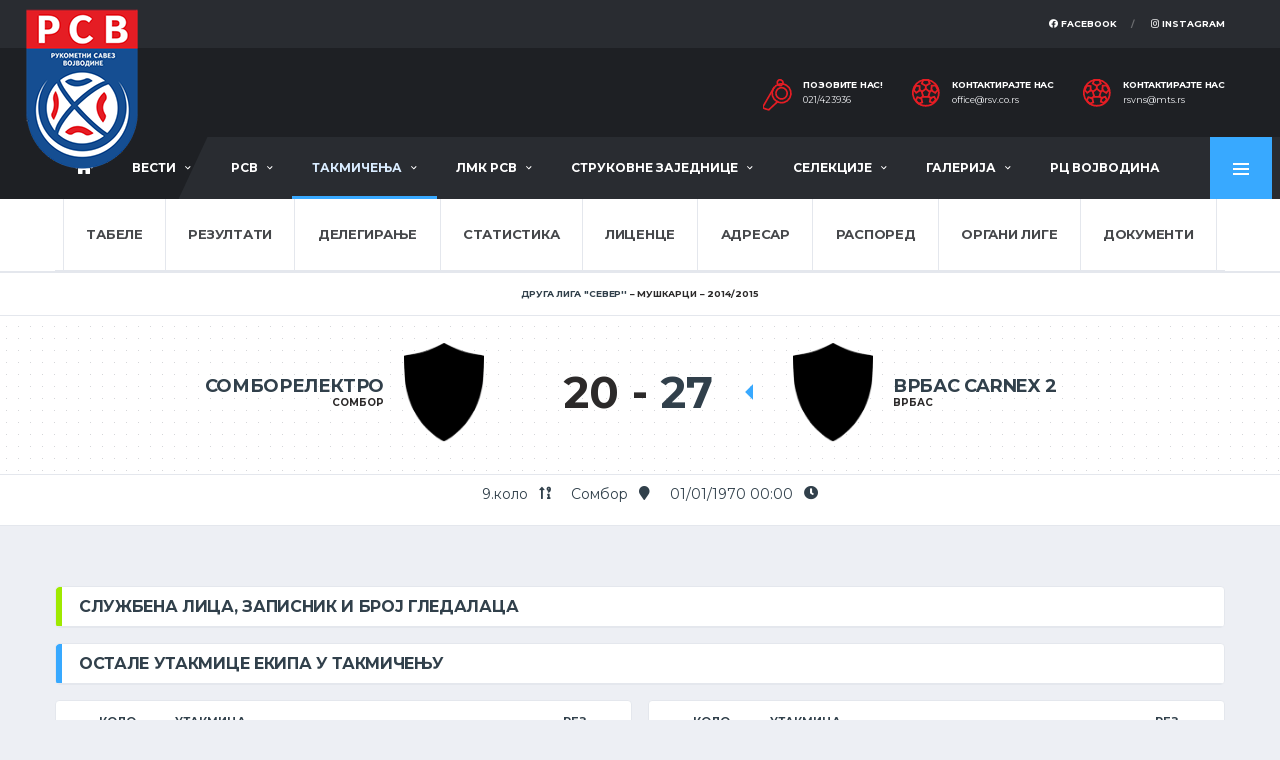

--- FILE ---
content_type: text/html; charset=utf-8
request_url: https://rsv.co.rs/utakmice_ligeview.php?showdetail=&id=6728&takm_ekipe=25&vrsta=7
body_size: 83342
content:
<!DOCTYPE html>
<html>
<head>
<!-- Basic Page Needs
	================================================== -->
	<title>Рукометни савез Војводине</title>
	<meta charset="utf-8">
	<meta http-equiv="X-UA-Compatible" content="IE=edge">
	
	<meta name="keywords" content="rukomet savez vojvodine rukometni vojvodina">
    	<meta property="og:url"           content="https://rsv.co.rs/utakmice_ligeview.php?showdetail=&id=6728&takm_ekipe=25&vrsta=7" />
    <meta property="og:type"          content="website" />
    
      <meta property="og:title"         content="РСВ - https://rsv.co.rs/utakmice_ligeview.php?showdetail=&id=6728&takm_ekipe=25&vrsta=7" />
    <meta property="og:description"   content="" />
    <meta property="og:image"         content="https://rsv.co.rs/postavke/images/face.jpg" />
  	<!-- Favicons
	================================================== -->
	<link rel="shortcut icon" href="assets/images/soccer/favicons/favicon.ico">
	<link rel="apple-touch-icon" sizes="120x120" href="assets/images/soccer/favicons/favicon-120.png">
	<link rel="apple-touch-icon" sizes="152x152" href="assets/images/soccer/favicons/favicon-152.png">

	<!-- Mobile Specific Metas
	================================================== -->
	<meta name="viewport" content="width=device-width, initial-scale=1.0">

	<!-- Google Web Fonts
	================================================== -->
	<link href="https://fonts.googleapis.com/css?family=Montserrat:400,700%7CSource+Sans+Pro:400,700" rel="stylesheet">

	<!-- CSS
	================================================== -->
	<!-- Vendor CSS -->
	<link href="assets/vendor/bootstrap/css/bootstrap.css" rel="stylesheet">
	<link href="assets/fonts/font-awesome/css/all.min.css" rel="stylesheet">
	<link href="assets/fonts/simple-line-icons/css/simple-line-icons.css" rel="stylesheet">
	<link href="assets/vendor/magnific-popup/dist/magnific-popup.css" rel="stylesheet">
	<link href="assets/vendor/slick/slick.css" rel="stylesheet">

	<!-- Template CSS-->
	    <link href="assets/css/style-soccer.css" rel="stylesheet">
        

	<!-- Custom CSS-->
	<link href="assets/css/custom.css" rel="stylesheet">
    
    <script src="https://code.jquery.com/jquery-3.3.1.min.js"></script>
    <link  href="assets/fancybox/jquery.fancybox.min.css" rel="stylesheet">
    <script src="assets/fancybox/jquery.fancybox.min.js"></script> 
    <script src="js/ewpolyfill.min.js"></script>
<script src="js/loadjs.min.js"></script>
<script src="js/ewcfg.js"></script>

<script>
loadjs.ready("head", function() {

	// Global client script
	// Write your client script here, no need to add script tags.

});
</script>
<!-- Navbar -->
</head>	
<body data-template="template-soccer">
    <style>
#ew-page-spinner {
display: none;
}
#jpreOverlay { 
    display: none !important; 
}
</style>
<div class="site-wrapper clearfix">
		<div class="site-overlay"></div>
        		<!-- Header
		================================================== -->
		
		<!-- Header Mobile -->
		<div class="header-mobile clearfix" id="header-mobile">
			<div class="header-mobile__logo">
				<a href="index.php"><img src="images/logo.png" srcset="images/logo@2x.png 2x" alt="РСВ" class="header-mobile__logo-img"></a>
			</div>
			<div class="header-mobile__inner">
				<a id="header-mobile__toggle" class="burger-menu-icon"><span class="burger-menu-icon__line"></span></a>
				
			</div>
		</div>
		
		<!-- Header Desktop -->
		<header class="header header--layout-1">
		
			<!-- Header Top Bar -->
			<div class="header__top-bar clearfix">
				<div class="container">
					<div class="header__top-bar-inner">
						<!-- Account Navigation -->
						
                        <ul class="nav-account">
							<li class="nav-account__item"><a href="https://www.facebook.com/Rukometni-savez-Vojvodine-127029749805/" target="_blank"><i class="fab fa-facebook"></i> Facebook</a></li>
							<li class="nav-account__item"><a href="https://www.instagram.com/rukometni_savez_vojvodine/" target="_blank"><i class="fab fa-instagram"></i> Instagram</a></li>
                            						</ul>
						<!-- Account Navigation / End -->
					</div>
				</div>
			</div>
			<!-- Header Top Bar / End -->
		
			<!-- Header Secondary -->
			<div class="header__secondary">
				<div class="container">
										<ul class="info-block info-block--header">
						<li class="info-block__item info-block__item--contact-primary">
							<svg role="img" class="df-icon df-icon--whistle">
								<use xlink:href="assets/images/icons-soccer.svg#whistle"/>
							</svg>
							<h6 class="info-block__heading">Позовите нас!</h6>
							<a class="info-block__link" href="tel:+38121423936">021/423936</a>
						</li>
						<li class="info-block__item info-block__item--contact-secondary">
							<svg role="img" class="df-icon df-icon--soccer-ball">
								<use xlink:href="assets/images/icons-soccer.svg#soccer-ball"/>
							</svg>
							<h6 class="info-block__heading">Контактирајте нас</h6>
							<a style="text-transform: lowercase;" class="info-block__link" href="mailto:office@rsv.co.rs">office@rsv.co.rs</a>
						</li>
						<li class="info-block__item info-block__item--contact">
							<svg role="img" class="df-icon df-icon--soccer-ball">
								<use xlink:href="assets/images/icons-soccer.svg#soccer-ball"/>
							</svg>
							<h6 class="info-block__heading">Контактирајте нас</h6>
							<a style="text-transform: lowercase;" class="info-block__link" href="mailto:rsvns@mts.rs">rsvns@mts.rs</a>
						</li>
							</ul>
                                                                                                                                    
							<!-- Dropdown Shopping Cart / End -->
		
						</li>
					</ul>
				</div>
			</div>
			<!-- Header Secondary / End -->
		
			<!-- Header Primary -->
			<div class="header__primary">
				<div class="container" style="max-width: 1400px !important;">
					<div class="header__primary-inner">
		
						<!-- Header Logo -->
						<div class="header-logo">
							<a href="index.php"><img src="images/logo.png" srcset="images/logo@2x.png 2x" alt="РСВ" class="header-logo__img"></a>
						</div>
						<!-- Header Logo / End -->
		
						<!-- Main Navigation -->
						<nav class="main-nav clearfix">
							<ul class="main-nav__list">
								<li class=""><a href="vestilist.php"><i class="fa fa-home fa-lg"></i></a></li>
								
								<li class="" ><a href="#">Вести</a>
									<ul class="main-nav__sub">
										<li><a style="color: #bbdbf4;" href="_vesti_viewlist.php?cmd=resetall">Све вести</a></li>
                                                                            	<li><a href="_vesti_viewlist.php?showmaster=vesti_kategorije&fk_id=3">Лига млађих категорија</a></li>  
                                                                            	<li><a href="_vesti_viewlist.php?showmaster=vesti_kategorije&fk_id=2">Сениорска такмичења</a></li>  
                                                                            	<li><a href="_vesti_viewlist.php?showmaster=vesti_kategorije&fk_id=1">Селекције РСВ</a></li>  
                                                                            	<li><a href="_vesti_viewlist.php?showmaster=vesti_kategorije&fk_id=4">Мини рукомет</a></li>  
                                                                            	<li><a href="_vesti_viewlist.php?showmaster=vesti_kategorije&fk_id=5">Тренери</a></li>  
                                                                            	<li><a href="_vesti_viewlist.php?showmaster=vesti_kategorije&fk_id=6">Службена лица</a></li>  
                                                                            	<li><a href="_vesti_viewlist.php?showmaster=vesti_kategorije&fk_id=7">Органи РСВ</a></li>  
                                                                            	<li><a href="_vesti_viewlist.php?showmaster=vesti_kategorije&fk_id=8">Пројекти</a></li>  
                                                                            	<li><a href="_vesti_viewlist.php?showmaster=vesti_kategorije&fk_id=9">Остале вести</a></li>  
                                                                            	<li><a href="_vesti_viewlist.php?showmaster=vesti_kategorije&fk_id=10">Рукометна сећања</a></li>  
                                                                            	<li><a href="_vesti_viewlist.php?showmaster=vesti_kategorije&fk_id=11">Турнири и кампови</a></li>  
                                                                            	<li><a href="_vesti_viewlist.php?showmaster=vesti_kategorije&fk_id=12">In memoriam</a></li>  
                                                                                <li><a style="color: #bbdbf4;" href="_vesti_viewlist.php?cmd=resetall&arhiva=1">Архива вести</a></li>  
									</ul>
								</li>
								<li  class=""><a href="#">РСВ</a>
									<ul class="main-nav__sub">
										<li>
                                            <a href="funkcijelist.php?showmaster=vrste_organa&fk_id=1">Скупштина</a>
                                        </li>
                                        <li>
                                            <a href="funkcijelist.php?showmaster=vrste_organa&fk_id=2">Управни одбор</a>
                                        </li>
                                        <li>
                                            <a href="rsv_linkovilist.php?showmaster=linkovi&fk_id=13">Комисије</a>
                                        </li>
                                        <li>
                                            <a href="funkcijelist.php?showmaster=vrste_organa&fk_id=3">Надзорни одбор</a>
                                        </li>
                                        <li>
                                            <a href="tekstoviview.php?showdetail=&id=1">Историја</a>
                                        </li>
                                        <li>
                                            <a href="rsv_linkovilist.php?showmaster=linkovi&fk_id=1">Освајачи медаља</a>
                                        </li>
                                        <li>
                                            <a href="rsv_linkovilist.php?showmaster=linkovi&fk_id=2">Прописи</a>
                                        </li>
                                        <li>
                                            <a href="rsv_linkovilist.php?showmaster=linkovi&fk_id=9">Чланови</a>
                                        </li>
                                        <li>
                                            <a target="_blank" href="http://rss.org.rs/#rss/glasilo/vesti">Службено гласило</a>
                                        </li>
                                        <li>
                                            <a href="kontaktlist.php?id=1">Контакт</a>
                                        </li>
                                        
									</ul>
								</li>
                                <li class="active"><a href="#">Такмичења</a>
									<ul class="main-nav__sub">
									                                                                                    <li><a href="tabela_ligelist.php?showmaster=takmicenje&fk_id=177&vrsta=5">Прва лига ''Војводина''</a></li>
                                                                                                                                                                      <li><a href="tabela_ligelist.php?showmaster=takmicenje&fk_id=178&vrsta=5">Друга рукометна лига ''Војводина''</a></li>
                                                                                                                                                                      <li><a href="tabela_ligelist.php?showmaster=takmicenje&fk_id=179&vrsta=5">Трећа лига ''Војводина''</a></li>
                                                                                                                                                                      <li><a href="utakmice_ligelist.php?showmaster=takmicenje&fk_id=183&vrsta=7">Куп Војводине жене</a></li>
                                                                                                                                                                      <li><a href="utakmice_ligelist.php?showmaster=takmicenje&fk_id=184&vrsta=7">Куп Војводине мушкарци</a></li>
                                                                                                                                                                      <li><a href="tabela_ligelist.php?showmaster=takmicenje&fk_id=185&vrsta=5">ЛМК РСВ 12 пролеће</a></li>
                                                                                                                                                                      <li><a href="tabela_ligelist.php?showmaster=takmicenje&fk_id=187&vrsta=5">ЛМК РСВ 16 пролеће</a></li>
                                                                                                                        <li><a style="color: #bbdbf4;" href="takmicenjelist.php?cmd=resetall&stanje=2&vrsta=8">Архива</a></li> 
									</ul>
								</li>
								<li class=""><a href="#">ЛМК РСВ</a>
									<ul class="main-nav__sub">
    									                                        <li><a href="tabela_ligelist.php?showmaster=takmicenje&fk_id=180&vrsta=5">ЛМК РСВ 12 јесен</a></li>
                                        <li><a href="dokumenti_takmlist.php?showmaster=takmicenje&fk_id=180&vrsta_doc=1">Билтени ЛМК РСВ 12 јесен</a></li>
                                                                                <li><a href="tabela_ligelist.php?showmaster=takmicenje&fk_id=181&vrsta=5">ЛМК РСВ 14 јесен</a></li>
                                        <li><a href="dokumenti_takmlist.php?showmaster=takmicenje&fk_id=181&vrsta_doc=1">Билтени ЛМК РСВ 14 јесен</a></li>
                                                                                <li><a href="tabela_ligelist.php?showmaster=takmicenje&fk_id=182&vrsta=5">ЛМК РСВ 16 јесен</a></li>
                                        <li><a href="dokumenti_takmlist.php?showmaster=takmicenje&fk_id=182&vrsta_doc=1">Билтени ЛМК РСВ 16 јесен</a></li>
                                                                                <li><a href="_vesti_viewlist.php?showmaster=vesti_kategorije&fk_id=4">Мини рукомет</a></li>
									</ul>
								</li>
                                <li class=""><a href="#">Струковне заједнице</a>
									<ul class="main-nav__sub">
									<li>
                                        <a href="https://treneri-rss.rs/" target="_blank">Тренери</a>
                                        
                                    </li>
                                    <li>
                                        <a href="http://zdrss.com/?pismo=lat" target="_blank">Делегати</a>
                                        
                                    </li>
                                    <li>
                                        <a href="rsv_linkovilist.php?showmaster=linkovi&fk_id=12">Судије и контролори</a>
                                        
                                    </li> 
                                    <li>
                                        <a href="sudije_delegatilist.php">Адресар</a>
                                        
                                    </li>
                                    
									</ul>
								</li>
                                <li class=""><a href="#">Селекције</a>
									<ul class="main-nav__sub">
									<li>
                                        <a href="selekcije_vestilist.php?cmd=resetall">Вести</a>
                                   </li> 
                                   <li>
                                        <a href="selekcije_vestilist.php?cmd=resetall&arhiva=1">Архива</a>
                                   </li>
									</ul>
								</li>
                                <li class=""><a href="#">Галерија</a>
									<ul class="main-nav__sub">
									<li>
                                        <a href="galerijalist.php?cmd=resetall">Фото галерија</a>
                                   </li> 
                                   <li>
                                        <a href="video_galerijalist.php">Видео галерија </a>
                                   </li>
									</ul>
								</li>
                                <li class=""><a href="kontaktlist.php?id=2">РЦ Војводина</a></li>
							</ul>
		
							
		
							<!-- Pushy Panel Toggle -->
							<a href="#" class="pushy-panel__toggle">
								<span class="pushy-panel__line"></span>
							</a>
							<!-- Pushy Panel Toggle / Eng -->
						</nav>
						<!-- Main Navigation / End -->
					</div>
				</div>
			</div>
			<!-- Header Primary / End -->
		
		</header>
		<!-- Header / End -->
        <!-- Pushy Panel - Dark -->
		<aside class="pushy-panel pushy-panel--dark">
			<div class="pushy-panel__inner">
				<header class="pushy-panel__header">
					<div class="pushy-panel__logo">
						<a href="_soccer_index.html"><img src="images/logo.png" srcset="images/logo@2x.png 2x" alt="РСВ"></a>
					</div>
                    <h5 style="color: white !important;">Најчитаније вести</h5>
				</header>
				<div class="pushy-panel__content">
		            
					<!-- Widget: Posts -->
					<aside class="widget widget-popular-posts widget--side-panel">
						
                        <div class="widget__content">
                            
							<ul class="posts posts--simple-list">
		                        								<li class="posts__item posts__item--category-1">
									<figure class="posts__thumb">
										<a href="vestiview.php?showdetail=&id=1419"><img style="width: 80px;min-height: 50px;" src="dokumenti/vesti/logo lmk 2021(9).png" alt=""></a>
									</figure>
									<div class="posts__inner">
										<div class="posts__cat">
											<span class="label posts__cat-label">Лига млађих категорија</span>
										</div>
										<h6 class="posts__title"><a href="vestiview.php?showdetail=&id=1419">КОНКУРС ЗА ПРИЈАВУ НОВИХ ЕКИПА У ПРВОЈ ЛИГИ ЛМК РСВ</a></h6>
										<time style="color: #e3e6ec;" datetime="2016-08-23" class="posts__date"><i class="fa fa-eye"></i> 642&nbsp;&nbsp;&nbsp;18/12/2025 </time>
                                        
									</div>
									<div style="color: #e3e6ec;" class="posts__excerpt">
										<p style="text-align:justify;">Такмичарска комисија РСВ доставља  обавештење о отварању конкурса за попуну првих лига у Лиги млађих категорија РСВ,...									</div>
								</li>
																<li class="posts__item posts__item--category-1">
									<figure class="posts__thumb">
										<a href="vestiview.php?showdetail=&id=1420"><img style="width: 80px;min-height: 50px;" src="dokumenti/vesti/IMG-3e028d1ba9053f47266313b0b43d9a37-V.jpg" alt=""></a>
									</figure>
									<div class="posts__inner">
										<div class="posts__cat">
											<span class="label posts__cat-label">Мини рукомет</span>
										</div>
										<h6 class="posts__title"><a href="vestiview.php?showdetail=&id=1420">Велики турнир Мини лиге РСВ</a></h6>
										<time style="color: #e3e6ec;" datetime="2016-08-23" class="posts__date"><i class="fa fa-eye"></i> 123&nbsp;&nbsp;&nbsp;13/12/2025 </time>
                                        
									</div>
									<div style="color: #e3e6ec;" class="posts__excerpt">
										<p>Данас је у Новом Саду одржан турнир Мини лиге РСВ, у којем је учешће узело чак 530 малишана из свих делова Војводине.Клубови и школске...									</div>
								</li>
																<li class="posts__item posts__item--category-1">
									<figure class="posts__thumb">
										<a href="vestiview.php?showdetail=&id=1421"><img style="width: 80px;min-height: 50px;" src="dokumenti/vesti/20251225_082400.jpg" alt=""></a>
									</figure>
									<div class="posts__inner">
										<div class="posts__cat">
											<span class="label posts__cat-label">Остале вести</span>
										</div>
										<h6 class="posts__title"><a href="vestiview.php?showdetail=&id=1421">Срећни празници</a></h6>
										<time style="color: #e3e6ec;" datetime="2016-08-23" class="posts__date"><i class="fa fa-eye"></i> 75&nbsp;&nbsp;&nbsp;31/12/2025 </time>
                                        
									</div>
									<div style="color: #e3e6ec;" class="posts__excerpt">
										<p style="text-align:justify;">Рукометни савез Војводине  свима жели срећну Нову годину, добро здравље, успех и спортску...									</div>
								</li>
										
							</ul>
		
						</div>
					</aside>
					<!-- Widget: Posts / End -->
		
				</div>
				<a href="#" class="pushy-panel__back-btn"></a>
			</div>
		</aside>
		<!-- Pushy Panel - Dark / End -->
<script>
var futakmice_ligeview, currentPageID;
loadjs.ready("head", function() {

	// Form object
	currentPageID = ew.PAGE_ID = "view";
	futakmice_ligeview = currentForm = new ew.Form("futakmice_ligeview", "view");
	loadjs.done("futakmice_ligeview");
});
</script>
<script>
loadjs.ready("head", function() {

	// Client script
	// Write your client script here, no need to add script tags.

});
</script>
<div class="btn-toolbar ew-toolbar">
<div class="clearfix"></div>
</div>


<nav class="content-filter">
			<div class="container">
				<a href="#" class="content-filter__toggle"></a>
				<nav class="content-filter">
			<div class="container">
				<a href="#" class="content-filter__toggle"></a>
				<ul class="content-filter__list">
                    					<li class="content-filter__item "><a href="tabela_ligelist.php?showmaster=takmicenje&fk_id=25&vrsta=5" class="content-filter__link">Табеле</a></li>
                                        <li class="content-filter__item "><a href="utakmice_ligelist.php?showmaster=takmicenje&fk_id=25&vrsta=7" class="content-filter__link">Резултати</a></li>
					                                        <li class="content-filter__item "><a href="delegiranjelist.php?showmaster=takmicenje&fk_id=25&vrsta=11" class="content-filter__link">Делегирање</a></li>
					<li class="content-filter__item "><a href="statistikalist.php?showmaster=takmicenje&fk_id=25&vrsta=10" class="content-filter__link">Статистика</a></li>
					<li class="content-filter__item "><a href="grupe_takmicenjelist.php?showmaster=takmicenje&fk_id=25&vrsta=2" class="content-filter__link">Лиценце</a></li>
					<li class="content-filter__item "><a href="grupe_takmicenjelist.php?showmaster=takmicenje&fk_id=25&vrsta=1" class="content-filter__link">Адресар</a></li>
                    <li class="content-filter__item "><a href="rasporedlist.php?showmaster=takmicenje&fk_id=25&vrsta=6" class="content-filter__link">Распоред</a></li>
                                                            <li class="content-filter__item "><a href="organi_ligelist.php?showmaster=takmicenje&fk_id=25&vrsta=9" class="content-filter__link">Органи лиге</a></li>
                                        <li class="content-filter__item "><a href="dokumenti_takmlist.php?showmaster=takmicenje&fk_id=25" class="content-filter__link">Документи</a></li>
				</ul>
			</div>
		</nav>
			</div>
		</nav>
        <!-- Event Header
		================================================== -->
		<div class="alc-event-header alc-event-header--layout-2">
			<div class="alc-event-header__top">
				<div class="container">
					<h6 class="title">Друга лига ''Север''</h6>
					<span class="subtitle">Мушкарци</span>
                    <span class="subtitle">2014/2015</span>
				</div>
			</div>
			<div class="alc-event-header__content">
				<div class="container">
					<div class="alc-event-header__content-inner">
		
						<!-- Competitors -->
						<div class="alc-event-competitors">
							<!-- Team #1 -->
							                            <div class="alc-event-competitors__item alc-event-team">
                            								
								<div class="alc-event-team__details">
									<h4 class="alc-event-team__name">Сомборелектро</h4>
									<div class="alc-event-team__info"> Сомбор</div>
								</div>
								<figure class="alc-event-team__logo">
									                                    <img src="dokumenti/logos/no_image.png" alt="">
                                    								</figure>
								<div class="alc-event-team__score-wrap">
									<div class="alc-event-team__score">20</div>
								</div>
                                							</div>
							<!-- Team #1 / End -->
		
							<!-- Team #2 -->
                            							<div class="alc-event-competitors__item alc-event-team alc-event-team--winner">
                            								
								<div class="alc-event-team__details">
									<h4 class="alc-event-team__name">Врбас Carnex 2</h4>
									<div class="alc-event-team__info"> Врбас</div>
								</div>
								<figure class="alc-event-team__logo">
									                                    <img src="dokumenti/logos/no_image.png" alt="">
                                    								</figure>
                                								<div class="alc-event-team__score-wrap">
									<div class="alc-event-team__score">27</div>
								</div>
							</div>
							<!-- Team #2 / End -->
		                      
							<div class="alc-event-competitors__divider"></div>
		
						</div>
						<!-- Competitors / End -->
		
					</div>
                    
				</div>
                
			</div>
            
			<div class="alc-event-header__bottom">
				<div class="container">
					<div class="row">
						<div class="col-12">
							<!-- 1st Team Performances -->
							<div style="font-size: 14px;" class="alc-event-header-performances">
								<span class="alc-event-header__performance"></span>
                                <span class="alc-event-header__performance">9.коло   <i class="fa fa-sort-numeric-up-alt"></i></span>
								<span class="alc-event-header__performance">Сомбор <i class="fa fa-map-marker"></i></span>
								<span class="alc-event-header__performance">01/01/1970 00:00 <i class="fa fa-clock"></i></span>
                                <h6></h6>
							</div>
							<!-- 1st Team Performances / End -->
						</div>
						<div class="col-6">
							<!-- 2nd Team Performances -->
		
							<!-- 2nd Team Performances / End -->
						</div>
					</div>
				</div>
			</div>
		</div>
<!-- Content
		================================================== -->
		<div class="site-content">
			<div class="container">
		        				<!-- Alchemists - Stats & Lineup / End -->
		
				<!-- Clovers - Stats & Lineup -->
				<div class="row">
                    
					<div class="col-lg-12">
		
						<!-- Stats -->
						<div class="card card--alt-color card--has-table">
							<div class="card__header">
								<h4>Службена лица, записник и број гледалаца</h4>
							</div>
							<div class="card__content">
		
								<table class="table table-hover alc-table-stats alc-table-stats--compact-sm">
									
									<tbody>
		
										<!-- Played -->
										<tr>
																					</tr>
										
		
									</tbody>
								</table>
		
							</div>
						</div>
						<!-- Stats / End -->
		
					</div>
					
				</div>
				<div class="row">
                    
					<div class="col-lg-12">
		
						<!-- Stats -->
						<div class="card card--has-table">
							<div class="card__header">
								<h4>Остале утакмице екипа у такмичењу</h4>
							</div>
                        </div>
                    </div>
                </div>
                <div class="row">
                    
					<div class="col-lg-6">
		
						<!-- Stats -->
						<div class="card card--has-table">
							
							<div class="card__content">
		
								<div class="table-responsive">
                                    
									<table class="table table-hover alc-table-stats alc-table-stats--compact-sm">
										<thead>
											<tr>
												<th style="text-align: center;">Коло</th>
                                                <th class="alc-player alc-align-start">Утакмица</th>
												<th class="alc-tg">Рез</th>
											</tr>
										</thead>
										<tbody>
		                                    
											<!-- Played -->
                                            											<tr>
												<td style="text-align: center;">1.</td>
												<td class="alc-align-start">
													<div class="alc-player-info">
														
														<div class="alc-player-info__name">
															                                                            <strong>Сомборелектро</strong>-Кљајићево Чонопља                                                            														</div>
													</div>
												</td>
                                                <td><a href="utakmice_ligeview.php?showdetail=&id=6764&takm_ekipe=25&vrsta=7">23-30</a></td>
												
											</tr>
																						<tr>
												<td style="text-align: center;">2.</td>
												<td class="alc-align-start">
													<div class="alc-player-info">
														
														<div class="alc-player-info__name">
															                                                            Кикинда Grindex-<strong>Сомборелектро</strong>                                                            														</div>
													</div>
												</td>
                                                <td><a href="utakmice_ligeview.php?showdetail=&id=6766&takm_ekipe=25&vrsta=7">37-13</a></td>
												
											</tr>
																						<tr>
												<td style="text-align: center;">3.</td>
												<td class="alc-align-start">
													<div class="alc-player-info">
														
														<div class="alc-player-info__name">
															                                                            <strong>Сомборелектро</strong>-Срем СМ                                                            														</div>
													</div>
												</td>
                                                <td><a href="utakmice_ligeview.php?showdetail=&id=6768&takm_ekipe=25&vrsta=7">27-36</a></td>
												
											</tr>
																						<tr>
												<td style="text-align: center;">4.</td>
												<td class="alc-align-start">
													<div class="alc-player-info">
														
														<div class="alc-player-info__name">
															                                                            Раднички-<strong>Сомборелектро</strong>                                                            														</div>
													</div>
												</td>
                                                <td><a href="utakmice_ligeview.php?showdetail=&id=6770&takm_ekipe=25&vrsta=7">39-25</a></td>
												
											</tr>
																						<tr>
												<td style="text-align: center;">5.</td>
												<td class="alc-align-start">
													<div class="alc-player-info">
														
														<div class="alc-player-info__name">
															                                                            <strong>Сомборелектро</strong>-Хајдук                                                            														</div>
													</div>
												</td>
                                                <td><a href="utakmice_ligeview.php?showdetail=&id=6772&takm_ekipe=25&vrsta=7">22-30</a></td>
												
											</tr>
																						<tr>
												<td style="text-align: center;">6.</td>
												<td class="alc-align-start">
													<div class="alc-player-info">
														
														<div class="alc-player-info__name">
															                                                            Црвенка Jaffa 2-<strong>Сомборелектро</strong>                                                            														</div>
													</div>
												</td>
                                                <td><a href="utakmice_ligeview.php?showdetail=&id=6668&takm_ekipe=25&vrsta=7">36-20</a></td>
												
											</tr>
																						<tr>
												<td style="text-align: center;">7.</td>
												<td class="alc-align-start">
													<div class="alc-player-info">
														
														<div class="alc-player-info__name">
															                                                            <strong>Сомборелектро</strong>-Сивац 69 Мили Дар                                                            														</div>
													</div>
												</td>
                                                <td><a href="utakmice_ligeview.php?showdetail=&id=6690&takm_ekipe=25&vrsta=7">20-40</a></td>
												
											</tr>
																						<tr>
												<td style="text-align: center;">8.</td>
												<td class="alc-align-start">
													<div class="alc-player-info">
														
														<div class="alc-player-info__name">
															                                                            Јабука-<strong>Сомборелектро</strong>                                                            														</div>
													</div>
												</td>
                                                <td><a href="utakmice_ligeview.php?showdetail=&id=6710&takm_ekipe=25&vrsta=7">34-23</a></td>
												
											</tr>
																						<tr>
												<td style="text-align: center;">9.</td>
												<td class="alc-align-start">
													<div class="alc-player-info">
														
														<div class="alc-player-info__name">
															                                                            <strong>Сомборелектро</strong>-Врбас Carnex 2                                                            														</div>
													</div>
												</td>
                                                <td><a href="utakmice_ligeview.php?showdetail=&id=6728&takm_ekipe=25&vrsta=7">20-27</a></td>
												
											</tr>
																						<tr>
												<td style="text-align: center;">10.</td>
												<td class="alc-align-start">
													<div class="alc-player-info">
														
														<div class="alc-player-info__name">
															                                                            Тител-<strong>Сомборелектро</strong>                                                            														</div>
													</div>
												</td>
                                                <td><a href="utakmice_ligeview.php?showdetail=&id=6744&takm_ekipe=25&vrsta=7">-</a></td>
												
											</tr>
																						<tr>
												<td style="text-align: center;">11.</td>
												<td class="alc-align-start">
													<div class="alc-player-info">
														
														<div class="alc-player-info__name">
															                                                            <strong>Сомборелектро</strong>-Потисје Плетекс                                                            														</div>
													</div>
												</td>
                                                <td><a href="utakmice_ligeview.php?showdetail=&id=6644&takm_ekipe=25&vrsta=7">26-34</a></td>
												
											</tr>
																						<tr>
												<td style="text-align: center;">12.</td>
												<td class="alc-align-start">
													<div class="alc-player-info">
														
														<div class="alc-player-info__name">
															                                                            <strong>Сомборелектро</strong>-Раднички 1958                                                            														</div>
													</div>
												</td>
                                                <td><a href="utakmice_ligeview.php?showdetail=&id=6760&takm_ekipe=25&vrsta=7">26-31</a></td>
												
											</tr>
																						<tr>
												<td style="text-align: center;">13.</td>
												<td class="alc-align-start">
													<div class="alc-player-info">
														
														<div class="alc-player-info__name">
															                                                            Раднички-<strong>Сомборелектро</strong>                                                            														</div>
													</div>
												</td>
                                                <td><a href="utakmice_ligeview.php?showdetail=&id=6762&takm_ekipe=25&vrsta=7">25-20</a></td>
												
											</tr>
																						<tr>
												<td style="text-align: center;">14.</td>
												<td class="alc-align-start">
													<div class="alc-player-info">
														
														<div class="alc-player-info__name">
															                                                            Кљајићево Чонопља-<strong>Сомборелектро</strong>                                                            														</div>
													</div>
												</td>
                                                <td><a href="utakmice_ligeview.php?showdetail=&id=6765&takm_ekipe=25&vrsta=7">28-23</a></td>
												
											</tr>
																						<tr>
												<td style="text-align: center;">15.</td>
												<td class="alc-align-start">
													<div class="alc-player-info">
														
														<div class="alc-player-info__name">
															                                                            <strong>Сомборелектро</strong>-Кикинда Grindex                                                            														</div>
													</div>
												</td>
                                                <td><a href="utakmice_ligeview.php?showdetail=&id=6767&takm_ekipe=25&vrsta=7">19-30</a></td>
												
											</tr>
																						<tr>
												<td style="text-align: center;">16.</td>
												<td class="alc-align-start">
													<div class="alc-player-info">
														
														<div class="alc-player-info__name">
															                                                            Срем СМ-<strong>Сомборелектро</strong>                                                            														</div>
													</div>
												</td>
                                                <td><a href="utakmice_ligeview.php?showdetail=&id=6769&takm_ekipe=25&vrsta=7">30-25</a></td>
												
											</tr>
																						<tr>
												<td style="text-align: center;">17.</td>
												<td class="alc-align-start">
													<div class="alc-player-info">
														
														<div class="alc-player-info__name">
															                                                            <strong>Сомборелектро</strong>-Раднички                                                            														</div>
													</div>
												</td>
                                                <td><a href="utakmice_ligeview.php?showdetail=&id=6771&takm_ekipe=25&vrsta=7">18-32</a></td>
												
											</tr>
																						<tr>
												<td style="text-align: center;">18.</td>
												<td class="alc-align-start">
													<div class="alc-player-info">
														
														<div class="alc-player-info__name">
															                                                            Хајдук-<strong>Сомборелектро</strong>                                                            														</div>
													</div>
												</td>
                                                <td><a href="utakmice_ligeview.php?showdetail=&id=6773&takm_ekipe=25&vrsta=7">27-17</a></td>
												
											</tr>
																						<tr>
												<td style="text-align: center;">19.</td>
												<td class="alc-align-start">
													<div class="alc-player-info">
														
														<div class="alc-player-info__name">
															                                                            <strong>Сомборелектро</strong>-Црвенка Jaffa 2                                                            														</div>
													</div>
												</td>
                                                <td><a href="utakmice_ligeview.php?showdetail=&id=6669&takm_ekipe=25&vrsta=7">25-34</a></td>
												
											</tr>
																						<tr>
												<td style="text-align: center;">20.</td>
												<td class="alc-align-start">
													<div class="alc-player-info">
														
														<div class="alc-player-info__name">
															                                                            Сивац 69 Мили Дар-<strong>Сомборелектро</strong>                                                            														</div>
													</div>
												</td>
                                                <td><a href="utakmice_ligeview.php?showdetail=&id=6691&takm_ekipe=25&vrsta=7">28-13</a></td>
												
											</tr>
																						<tr>
												<td style="text-align: center;">21.</td>
												<td class="alc-align-start">
													<div class="alc-player-info">
														
														<div class="alc-player-info__name">
															                                                            <strong>Сомборелектро</strong>-Јабука                                                            														</div>
													</div>
												</td>
                                                <td><a href="utakmice_ligeview.php?showdetail=&id=6711&takm_ekipe=25&vrsta=7">24-38</a></td>
												
											</tr>
																						<tr>
												<td style="text-align: center;">22.</td>
												<td class="alc-align-start">
													<div class="alc-player-info">
														
														<div class="alc-player-info__name">
															                                                            Врбас Carnex 2-<strong>Сомборелектро</strong>                                                            														</div>
													</div>
												</td>
                                                <td><a href="utakmice_ligeview.php?showdetail=&id=6729&takm_ekipe=25&vrsta=7">28-31</a></td>
												
											</tr>
																						<tr>
												<td style="text-align: center;">23.</td>
												<td class="alc-align-start">
													<div class="alc-player-info">
														
														<div class="alc-player-info__name">
															                                                            <strong>Сомборелектро</strong>-Тител                                                            														</div>
													</div>
												</td>
                                                <td><a href="utakmice_ligeview.php?showdetail=&id=6745&takm_ekipe=25&vrsta=7">-</a></td>
												
											</tr>
																						<tr>
												<td style="text-align: center;">24.</td>
												<td class="alc-align-start">
													<div class="alc-player-info">
														
														<div class="alc-player-info__name">
															                                                            Потисје Плетекс-<strong>Сомборелектро</strong>                                                            														</div>
													</div>
												</td>
                                                <td><a href="utakmice_ligeview.php?showdetail=&id=6645&takm_ekipe=25&vrsta=7">35-14</a></td>
												
											</tr>
																						<tr>
												<td style="text-align: center;">25.</td>
												<td class="alc-align-start">
													<div class="alc-player-info">
														
														<div class="alc-player-info__name">
															                                                            Раднички 1958-<strong>Сомборелектро</strong>                                                            														</div>
													</div>
												</td>
                                                <td><a href="utakmice_ligeview.php?showdetail=&id=6761&takm_ekipe=25&vrsta=7">27-26</a></td>
												
											</tr>
																						<tr>
												<td style="text-align: center;">26.</td>
												<td class="alc-align-start">
													<div class="alc-player-info">
														
														<div class="alc-player-info__name">
															                                                            <strong>Сомборелектро</strong>-Раднички                                                            														</div>
													</div>
												</td>
                                                <td><a href="utakmice_ligeview.php?showdetail=&id=6763&takm_ekipe=25&vrsta=7">26-24</a></td>
												
											</tr>
																						<!-- Played / End -->
		
										</tbody>
									</table>
								</div>
		
							</div>
						</div>
						<!-- Stats / End -->
		
					</div>
					<div class="col-lg-6">
		
						<!-- Stats -->
						<div class="card card--has-table">
							
							<div class="card__content">
		
								<div class="table-responsive">
                                    
									<table class="table table-hover alc-table-stats alc-table-stats--compact-sm">
										<thead>
											<tr>
												<th style="text-align: center;">Коло</th>
                                                <th class="alc-player alc-align-start">Утакмица</th>
												<th class="alc-tg">Рез</th>
											</tr>
										</thead>
										<tbody>
		                                    
											<!-- Played -->
                                            											<tr>
												<td style="text-align: center;">1.</td>
												<td class="alc-align-start">
													<div class="alc-player-info">
														
														<div class="alc-player-info__name">
															                                                            <strong>Врбас Carnex 2</strong>-Срем СМ                                                            														</div>
													</div>
												</td>
                                                <td><a href="utakmice_ligeview.php?showdetail=&id=6738&takm_ekipe=25&vrsta=7">38-24</a></td>
												
											</tr>
																						<tr>
												<td style="text-align: center;">2.</td>
												<td class="alc-align-start">
													<div class="alc-player-info">
														
														<div class="alc-player-info__name">
															                                                            Раднички-<strong>Врбас Carnex 2</strong>                                                            														</div>
													</div>
												</td>
                                                <td><a href="utakmice_ligeview.php?showdetail=&id=6740&takm_ekipe=25&vrsta=7">33-38</a></td>
												
											</tr>
																						<tr>
												<td style="text-align: center;">3.</td>
												<td class="alc-align-start">
													<div class="alc-player-info">
														
														<div class="alc-player-info__name">
															                                                            <strong>Врбас Carnex 2</strong>-Хајдук                                                            														</div>
													</div>
												</td>
                                                <td><a href="utakmice_ligeview.php?showdetail=&id=6742&takm_ekipe=25&vrsta=7">35-27</a></td>
												
											</tr>
																						<tr>
												<td style="text-align: center;">4.</td>
												<td class="alc-align-start">
													<div class="alc-player-info">
														
														<div class="alc-player-info__name">
															                                                            Црвенка Jaffa 2-<strong>Врбас Carnex 2</strong>                                                            														</div>
													</div>
												</td>
                                                <td><a href="utakmice_ligeview.php?showdetail=&id=6664&takm_ekipe=25&vrsta=7">25-26</a></td>
												
											</tr>
																						<tr>
												<td style="text-align: center;">5.</td>
												<td class="alc-align-start">
													<div class="alc-player-info">
														
														<div class="alc-player-info__name">
															                                                            <strong>Врбас Carnex 2</strong>-Сивац 69 Мили Дар                                                            														</div>
													</div>
												</td>
                                                <td><a href="utakmice_ligeview.php?showdetail=&id=6686&takm_ekipe=25&vrsta=7">25-24</a></td>
												
											</tr>
																						<tr>
												<td style="text-align: center;">6.</td>
												<td class="alc-align-start">
													<div class="alc-player-info">
														
														<div class="alc-player-info__name">
															                                                            Јабука-<strong>Врбас Carnex 2</strong>                                                            														</div>
													</div>
												</td>
                                                <td><a href="utakmice_ligeview.php?showdetail=&id=6706&takm_ekipe=25&vrsta=7">33-32</a></td>
												
											</tr>
																						<tr>
												<td style="text-align: center;">7.</td>
												<td class="alc-align-start">
													<div class="alc-player-info">
														
														<div class="alc-player-info__name">
															                                                            <strong>Врбас Carnex 2</strong>-Потисје Плетекс                                                            														</div>
													</div>
												</td>
                                                <td><a href="utakmice_ligeview.php?showdetail=&id=6640&takm_ekipe=25&vrsta=7">30-21</a></td>
												
											</tr>
																						<tr>
												<td style="text-align: center;">8.</td>
												<td class="alc-align-start">
													<div class="alc-player-info">
														
														<div class="alc-player-info__name">
															                                                            <strong>Врбас Carnex 2</strong>-Тител                                                            														</div>
													</div>
												</td>
                                                <td><a href="utakmice_ligeview.php?showdetail=&id=6726&takm_ekipe=25&vrsta=7">-</a></td>
												
											</tr>
																						<tr>
												<td style="text-align: center;">9.</td>
												<td class="alc-align-start">
													<div class="alc-player-info">
														
														<div class="alc-player-info__name">
															                                                            Сомборелектро-<strong>Врбас Carnex 2</strong>                                                            														</div>
													</div>
												</td>
                                                <td><a href="utakmice_ligeview.php?showdetail=&id=6728&takm_ekipe=25&vrsta=7">20-27</a></td>
												
											</tr>
																						<tr>
												<td style="text-align: center;">10.</td>
												<td class="alc-align-start">
													<div class="alc-player-info">
														
														<div class="alc-player-info__name">
															                                                            <strong>Врбас Carnex 2</strong>-Раднички 1958                                                            														</div>
													</div>
												</td>
                                                <td><a href="utakmice_ligeview.php?showdetail=&id=6730&takm_ekipe=25&vrsta=7">37-30</a></td>
												
											</tr>
																						<tr>
												<td style="text-align: center;">11.</td>
												<td class="alc-align-start">
													<div class="alc-player-info">
														
														<div class="alc-player-info__name">
															                                                            Раднички-<strong>Врбас Carnex 2</strong>                                                            														</div>
													</div>
												</td>
                                                <td><a href="utakmice_ligeview.php?showdetail=&id=6732&takm_ekipe=25&vrsta=7">39-20</a></td>
												
											</tr>
																						<tr>
												<td style="text-align: center;">12.</td>
												<td class="alc-align-start">
													<div class="alc-player-info">
														
														<div class="alc-player-info__name">
															                                                            <strong>Врбас Carnex 2</strong>-Кљајићево Чонопља                                                            														</div>
													</div>
												</td>
                                                <td><a href="utakmice_ligeview.php?showdetail=&id=6734&takm_ekipe=25&vrsta=7">32-20</a></td>
												
											</tr>
																						<tr>
												<td style="text-align: center;">13.</td>
												<td class="alc-align-start">
													<div class="alc-player-info">
														
														<div class="alc-player-info__name">
															                                                            Кикинда Grindex-<strong>Врбас Carnex 2</strong>                                                            														</div>
													</div>
												</td>
                                                <td><a href="utakmice_ligeview.php?showdetail=&id=6736&takm_ekipe=25&vrsta=7">31-27</a></td>
												
											</tr>
																						<tr>
												<td style="text-align: center;">14.</td>
												<td class="alc-align-start">
													<div class="alc-player-info">
														
														<div class="alc-player-info__name">
															                                                            Срем СМ-<strong>Врбас Carnex 2</strong>                                                            														</div>
													</div>
												</td>
                                                <td><a href="utakmice_ligeview.php?showdetail=&id=6739&takm_ekipe=25&vrsta=7">34-18</a></td>
												
											</tr>
																						<tr>
												<td style="text-align: center;">15.</td>
												<td class="alc-align-start">
													<div class="alc-player-info">
														
														<div class="alc-player-info__name">
															                                                            <strong>Врбас Carnex 2</strong>-Раднички                                                            														</div>
													</div>
												</td>
                                                <td><a href="utakmice_ligeview.php?showdetail=&id=6741&takm_ekipe=25&vrsta=7">31-33</a></td>
												
											</tr>
																						<tr>
												<td style="text-align: center;">16.</td>
												<td class="alc-align-start">
													<div class="alc-player-info">
														
														<div class="alc-player-info__name">
															                                                            Хајдук-<strong>Врбас Carnex 2</strong>                                                            														</div>
													</div>
												</td>
                                                <td><a href="utakmice_ligeview.php?showdetail=&id=6743&takm_ekipe=25&vrsta=7">30-18</a></td>
												
											</tr>
																						<tr>
												<td style="text-align: center;">17.</td>
												<td class="alc-align-start">
													<div class="alc-player-info">
														
														<div class="alc-player-info__name">
															                                                            <strong>Врбас Carnex 2</strong>-Црвенка Jaffa 2                                                            														</div>
													</div>
												</td>
                                                <td><a href="utakmice_ligeview.php?showdetail=&id=6665&takm_ekipe=25&vrsta=7">35-30</a></td>
												
											</tr>
																						<tr>
												<td style="text-align: center;">18.</td>
												<td class="alc-align-start">
													<div class="alc-player-info">
														
														<div class="alc-player-info__name">
															                                                            Сивац 69 Мили Дар-<strong>Врбас Carnex 2</strong>                                                            														</div>
													</div>
												</td>
                                                <td><a href="utakmice_ligeview.php?showdetail=&id=6687&takm_ekipe=25&vrsta=7">31-18</a></td>
												
											</tr>
																						<tr>
												<td style="text-align: center;">19.</td>
												<td class="alc-align-start">
													<div class="alc-player-info">
														
														<div class="alc-player-info__name">
															                                                            <strong>Врбас Carnex 2</strong>-Јабука                                                            														</div>
													</div>
												</td>
                                                <td><a href="utakmice_ligeview.php?showdetail=&id=6707&takm_ekipe=25&vrsta=7">25-30</a></td>
												
											</tr>
																						<tr>
												<td style="text-align: center;">20.</td>
												<td class="alc-align-start">
													<div class="alc-player-info">
														
														<div class="alc-player-info__name">
															                                                            Потисје Плетекс-<strong>Врбас Carnex 2</strong>                                                            														</div>
													</div>
												</td>
                                                <td><a href="utakmice_ligeview.php?showdetail=&id=6641&takm_ekipe=25&vrsta=7">30-21</a></td>
												
											</tr>
																						<tr>
												<td style="text-align: center;">21.</td>
												<td class="alc-align-start">
													<div class="alc-player-info">
														
														<div class="alc-player-info__name">
															                                                            Тител-<strong>Врбас Carnex 2</strong>                                                            														</div>
													</div>
												</td>
                                                <td><a href="utakmice_ligeview.php?showdetail=&id=6727&takm_ekipe=25&vrsta=7">-</a></td>
												
											</tr>
																						<tr>
												<td style="text-align: center;">22.</td>
												<td class="alc-align-start">
													<div class="alc-player-info">
														
														<div class="alc-player-info__name">
															                                                            <strong>Врбас Carnex 2</strong>-Сомборелектро                                                            														</div>
													</div>
												</td>
                                                <td><a href="utakmice_ligeview.php?showdetail=&id=6729&takm_ekipe=25&vrsta=7">28-31</a></td>
												
											</tr>
																						<tr>
												<td style="text-align: center;">23.</td>
												<td class="alc-align-start">
													<div class="alc-player-info">
														
														<div class="alc-player-info__name">
															                                                            Раднички 1958-<strong>Врбас Carnex 2</strong>                                                            														</div>
													</div>
												</td>
                                                <td><a href="utakmice_ligeview.php?showdetail=&id=6731&takm_ekipe=25&vrsta=7">29-26</a></td>
												
											</tr>
																						<tr>
												<td style="text-align: center;">24.</td>
												<td class="alc-align-start">
													<div class="alc-player-info">
														
														<div class="alc-player-info__name">
															                                                            <strong>Врбас Carnex 2</strong>-Раднички                                                            														</div>
													</div>
												</td>
                                                <td><a href="utakmice_ligeview.php?showdetail=&id=6733&takm_ekipe=25&vrsta=7">28-27</a></td>
												
											</tr>
																						<tr>
												<td style="text-align: center;">25.</td>
												<td class="alc-align-start">
													<div class="alc-player-info">
														
														<div class="alc-player-info__name">
															                                                            Кљајићево Чонопља-<strong>Врбас Carnex 2</strong>                                                            														</div>
													</div>
												</td>
                                                <td><a href="utakmice_ligeview.php?showdetail=&id=6735&takm_ekipe=25&vrsta=7">33-26</a></td>
												
											</tr>
																						<tr>
												<td style="text-align: center;">26.</td>
												<td class="alc-align-start">
													<div class="alc-player-info">
														
														<div class="alc-player-info__name">
															                                                            <strong>Врбас Carnex 2</strong>-Кикинда Grindex                                                            														</div>
													</div>
												</td>
                                                <td><a href="utakmice_ligeview.php?showdetail=&id=6737&takm_ekipe=25&vrsta=7">24-28</a></td>
												
											</tr>
																						<!-- Played / End -->
		
										</tbody>
									</table>
								</div>
		
							</div>
						</div>
						<!-- Stats / End -->
		
					</div>
				</div>
                
			</div>
		</div>
		
		<!-- Content / End -->
<input type="hidden" name="token" value="tyJw9l6m-Yw0pV0WTeromQ..">
<input type="hidden" name="t" value="utakmice_lige">
<input type="hidden" name="modal" value="0">


<script>
loadjs.ready("load", function() {

	// Startup script
	// Write your table-specific startup script here
	// console.log("page loaded");

});
</script>


<!-- Footer
		================================================== -->
		<footer id="footer" class="footer">
		
			<!-- Footer Widgets -->
			<div class="footer-widgets">
				<div class="footer-widgets__inner">
					<div class="container">
						<div class="row">
							<div class="col-sm-6 col-lg-4">
								<div class="footer-col-inner">
		
									<!-- Footer Logo -->
									<div class="footer-logo footer-logo--has-txt">
										<a href="index.html">
											<img width="72px" src="images/logo.png" srcset="images/logo@2x.png 2x" alt="РСВ" class="footer-logo__img">
											<div class="footer-logo__heading">
												<h5 class="footer-logo__txt">РС Војводине</h5>
												
											</div>
										</a>
									</div>
									<!-- Footer Logo / End -->
		
									<!-- Widget: Contact Info -->
									<div class="widget widget--footer widget-contact-info">
										<div class="widget__content">
											<br /><br />
											<div class="widget-contact-info__body info-block">
												
												<div class="info-block__item">
													<svg role="img" class="df-icon df-icon--whistle">
														<use xlink:href="assets/images/icons-soccer.svg#whistle"/>
													</svg>
													<h6 class="info-block__heading">Позовите нас</h6>
													<a class="info-block__link" href="tel:+38121423936">021/423936</a>
												</div>
                                                <div class="info-block__item">
													<svg role="img" class="df-icon df-icon--soccer-ball">
														<use xlink:href="assets/images/icons-soccer.svg#soccer-ball"/>
													</svg>
													<h6 class="info-block__heading">Контактирајте нас</h6>
													<a style="text-transform: lowercase;" class="info-block__link" href="mailto:office@rsv.co.rs">office@rsv.co.rs</a>
												</div>
												<div class="info-block__item info-block__item--nopadding">
													<ul class="social-links">
														<li class="social-links__item">
															<a href="https://www.facebook.com/Rukometni-savez-Vojvodine-127029749805/" class="social-links__link"><i class="fab fa-facebook"></i> Facebook</a>
														</li>
														
														<li class="social-links__item">
															<a href="https://www.instagram.com/rukometni_savez_vojvodine/" class="social-links__link"><i class="fab fa-instagram"></i> Instagram</a>
														</li>
													</ul>
												</div>
											</div>
										</div>
									</div>
									<!-- Widget: Contact Info / End -->
								</div>
							</div>
							<div class="col-sm-6 col-lg-4">
								<div class="footer-col-inner">
									<!-- Widget: Popular Posts / End -->
									<div class="widget widget--footer widget-popular-posts">
										<h4 class="widget__title">Најчитаније</h4>
										<div class="widget__content">
											<ul class="posts posts--simple-list">
		                                        												<li class="posts__item posts__item--category-1">
													<figure class="posts__thumb posts__thumb--hover">
														<a href="vestiview.php?showdetail=&id=1419"><img style="width: 80px;min-height: 50px;" src="dokumenti/vesti/logo lmk 2021(9).png" alt=""></a>
													</figure>
													<div class="posts__inner">
														<div class="posts__cat">
															<span class="label posts__cat-label">Лига млађих категорија</span>
														</div>
														<h6 class="posts__title posts__title--color-hover"><a href="vestiview.php?showdetail=&id=1419">КОНКУРС ЗА ПРИЈАВУ НОВИХ ЕКИПА У ПРВОЈ ЛИГИ ЛМК РСВ</a></h6>
														<time datetime="2017-08-21" class="posts__date"><i class="fa fa-eye"></i>642&nbsp;&nbsp;18/12/2025 </time>
													</div>
												</li>
																								<li class="posts__item posts__item--category-1">
													<figure class="posts__thumb posts__thumb--hover">
														<a href="vestiview.php?showdetail=&id=1420"><img style="width: 80px;min-height: 50px;" src="dokumenti/vesti/IMG-3e028d1ba9053f47266313b0b43d9a37-V.jpg" alt=""></a>
													</figure>
													<div class="posts__inner">
														<div class="posts__cat">
															<span class="label posts__cat-label">Мини рукомет</span>
														</div>
														<h6 class="posts__title posts__title--color-hover"><a href="vestiview.php?showdetail=&id=1420">Велики турнир Мини лиге РСВ</a></h6>
														<time datetime="2017-08-21" class="posts__date"><i class="fa fa-eye"></i>123&nbsp;&nbsp;13/12/2025 </time>
													</div>
												</li>
																								<li class="posts__item posts__item--category-1">
													<figure class="posts__thumb posts__thumb--hover">
														<a href="vestiview.php?showdetail=&id=1421"><img style="width: 80px;min-height: 50px;" src="dokumenti/vesti/20251225_082400.jpg" alt=""></a>
													</figure>
													<div class="posts__inner">
														<div class="posts__cat">
															<span class="label posts__cat-label">Остале вести</span>
														</div>
														<h6 class="posts__title posts__title--color-hover"><a href="vestiview.php?showdetail=&id=1421">Срећни празници</a></h6>
														<time datetime="2017-08-21" class="posts__date"><i class="fa fa-eye"></i>75&nbsp;&nbsp;31/12/2025 </time>
													</div>
												</li>
														
											</ul>
										</div>
									</div>
									<!-- Widget: Popular Posts / End -->
								</div>
							</div>
							<div class="clearfix visible-sm"></div>
							<div class="col-sm-6 col-lg-4">
								<div class="footer-col-inner">
									<!-- Widget: Featured News / End -->
									<div class="widget widget--footer widget-featured-posts">
										<h4 class="widget__title">Последње вести</h4>
										<div class="widget__content">
											<ul class="posts posts--simple-list">
		                                        												<li class="posts__item posts__item--category-1">
													<figure class="posts__thumb posts__thumb--hover">
														<a href="vestiview.php?showdetail=&id=1421"><img style="width: 80px;min-height: 50px;" src="dokumenti/vesti/20251225_082400.jpg" alt=""></a>
													</figure>
                                                    
													<div class="posts__inner">
														<div class="posts__cat">
															<span class="label posts__cat-label">Остале вести</span>
														</div>
														<h6 class="posts__title posts__title--color-hover"><a href="vestiview.php?showdetail=&id=1421">Срећни празници</a></h6>
														<time datetime="2017-08-21" class="posts__date">31/12/2025</time>
													</div>
												</li>
																								<li class="posts__item posts__item--category-1">
													<figure class="posts__thumb posts__thumb--hover">
														<a href="vestiview.php?showdetail=&id=1419"><img style="width: 80px;min-height: 50px;" src="dokumenti/vesti/logo lmk 2021(9).png" alt=""></a>
													</figure>
                                                    
													<div class="posts__inner">
														<div class="posts__cat">
															<span class="label posts__cat-label">Лига млађих категорија</span>
														</div>
														<h6 class="posts__title posts__title--color-hover"><a href="vestiview.php?showdetail=&id=1419">КОНКУРС ЗА ПРИЈАВУ НОВИХ ЕКИПА У ПРВОЈ ЛИГИ ЛМК РСВ</a></h6>
														<time datetime="2017-08-21" class="posts__date">18/12/2025</time>
													</div>
												</li>
																								<li class="posts__item posts__item--category-1">
													<figure class="posts__thumb posts__thumb--hover">
														<a href="vestiview.php?showdetail=&id=1420"><img style="width: 80px;min-height: 50px;" src="dokumenti/vesti/IMG-3e028d1ba9053f47266313b0b43d9a37-V.jpg" alt=""></a>
													</figure>
                                                    
													<div class="posts__inner">
														<div class="posts__cat">
															<span class="label posts__cat-label">Мини рукомет</span>
														</div>
														<h6 class="posts__title posts__title--color-hover"><a href="vestiview.php?showdetail=&id=1420">Велики турнир Мини лиге РСВ</a></h6>
														<time datetime="2017-08-21" class="posts__date">13/12/2025</time>
													</div>
												</li>
														
											</ul>
										</div>
									</div>
									<!-- Widget: Featured News / End -->
								</div>
							</div>
							
						</div>
					</div>
				</div>
		
				<!-- Sponsors -->
				<div class="container">
					<div class="sponsors">
						<h6 class="sponsors-title">Спонзори:</h6>
						<ul class="sponsors-logos">
							                            <li class="sponsors__item">
								<a title="Покрајински завод за спорт и медицину спорта" href="https://pzsport.rs/" target="_blank"><img width="90px" style="max-width: none !important;" src="dokumenti/prijatelji/zavod_web(1).jpg" alt=""></a>
							</li>
                                                        <li class="sponsors__item">
								<a title="Зорић доо" href="http://www.doozoric.com/" target="_blank"><img width="90px" style="max-width: none !important;" src="dokumenti/prijatelji/Zoric_doo.png" alt=""></a>
							</li>
                                                        <li class="sponsors__item">
								<a title="Бобар Бешка доо" href="https://bobar-beska.ls.rs/rs/" target="_blank"><img width="90px" style="max-width: none !important;" src="dokumenti/prijatelji/Bobar Beška.jpg" alt=""></a>
							</li>
                                                        <li class="sponsors__item">
								<a title="ЦФК Врбас" href="https://www.cfkvrbas.com/" target="_blank"><img width="90px" style="max-width: none !important;" src="dokumenti/prijatelji/CFK.jpg" alt=""></a>
							</li>
                            						</ul>
					</div>
				</div>
				<!-- Sponsors / End -->
		
			</div>
			<!-- Footer Widgets / End -->
		
			<!-- Footer Secondary -->
			<div class="footer-secondary">
				<div class="container">
					<div class="footer-secondary__inner">
						<div class="row">
							<div class="col-md-4">
								<div class="footer-copyright"><a href="_soccer_index.html">Рукометни савез Војводине</a> 2021 &nbsp; | &nbsp; All Rights Reserved</div>
							</div>
							<div class="col-md-8">
								<ul class="footer-nav footer-nav--right footer-nav--condensed footer-nav--sm">
									<li class="footer-nav__item"><a href="vestilist.php">Почетна</a></li>
									<li class="footer-nav__item"><a href="_vesti_viewlist.php?cmd=resetall">Све вести</a></li>
									<li class="footer-nav__item"><a href="galerijalist.php?cmd=resetall">Фото галерија</a></li>
									<li class="footer-nav__item"><a href="video_galerijalist.php">Видео галерија</a></li>
									<li class="footer-nav__item"><a href="kontaktlist.php">Контакт</a></li>
								</ul>
							</div>
						</div>
					</div>
				</div>
			</div>
			<!-- Footer Secondary / End -->
		</footer>
		<!-- Footer / End -->
		
		
		<!-- Login/Register Tabs Modal -->
		<div class="modal fade" id="modal-login-register-tabs" tabindex="-1" role="dialog">
			<div class="modal-dialog modal-lg modal--login modal--login-only" role="document">
				<div class="modal-content">
					<div class="modal-header">
						<button type="button" class="close" data-dismiss="modal" aria-label="Close"><span aria-hidden="true">&times;</span></button>
					</div>
					<div class="modal-body">
		
						<div class="modal-account-holder">
							<div class="modal-account__item modal-account__item--logo">
								<p class="modal-account__item-register-txt">Don’t have an account? <a href="#">Register Now</a> and enjoy all our benefits!</p>
							</div>
							<div class="modal-account__item">
		
								<!-- Tab panes -->
								<div class="tab-content">
		
									<!-- Tab: Login -->
									<div role="tabpanel" class="tab-pane fade show active" id="tab-login">
		
										<!-- Login Form -->
										<form action="#" class="modal-form">
											<h5>Login to your account</h5>
											<div class="form-group">
												<input type="email" class="form-control" placeholder="Enter your email address...">
											</div>
											<div class="form-group">
												<input type="password" class="form-control" placeholder="Enter your password...">
											</div>
											<div class="form-group form-group--pass-reminder">
												<label class="checkbox checkbox-inline">
													<input type="checkbox" id="inlineCheckbox1" value="option1" checked> Remember Me
													<span class="checkbox-indicator"></span>
												</label>
												<a href="#">Forgot your password?</a>
											</div>
											<div class="form-group form-group--submit">
												<a href="_soccer_shop-account.html" class="btn btn-primary-inverse btn-block">Enter to your account</a>
											</div>
											<div class="modal-form--social">
												<h6>or Login with your social profile:</h6>
												<ul class="social-links social-links--btn text-center">
													<li class="social-links__item">
														<a href="#" class="social-links__link social-links__link--lg social-links__link--fb"><i class="fab fa-facebook"></i></a>
													</li>
													<li class="social-links__item">
														<a href="#" class="social-links__link social-links__link--lg social-links__link--twitter"><i class="fab fa-twitter"></i></a>
													</li>
													<li class="social-links__item">
														<a href="#" class="social-links__link social-links__link--lg social-links__link--gplus"><i class="fab fa-google-plus-g"></i></a>
													</li>
												</ul>
											</div>
										</form>
										<!-- Login Form / End -->
		
									</div>
									<!-- Tab: Login / End -->
		
									<!-- Tab: Register -->
									<div role="tabpanel" class="tab-pane fade" id="tab-register">
		
										<!-- Register Form -->
										<form action="#" class="modal-form">
											<h5>Register Now!</h5>
											<div class="form-group">
												<input type="email" class="form-control" placeholder="Enter your email address...">
											</div>
											<div class="form-group">
												<input type="password" class="form-control" placeholder="Enter your password...">
											</div>
											<div class="form-group">
												<input type="password" class="form-control" placeholder="Repeat your password...">
											</div>
											<div class="form-group form-group--submit">
												<a href="_soccer_shop-account.html" class="btn btn-success btn-block">Create Your Account</a>
											</div>
											<div class="modal-form--note">You’ll receive a confirmation email in your inbox with a link to activate your account. </div>
										</form>
										<!-- Register Form / End -->
		
									</div>
									<!-- Tab: Register / End -->
		
								</div>
		
								<!-- Nav tabs -->
								<div class="nav-tabs-login-wrapper">
									<ul class="nav nav-tabs nav-justified nav-tabs--login" role="tablist">
										<li class="nav-item"><a class="nav-link active" href="#tab-login" role="tab" data-toggle="tab">Login</a></li>
										<li class="nav-item"><a class="nav-link" href="#tab-register" role="tab" data-toggle="tab">Register</a></li>
									</ul>
								</div>
								<!-- Nav tabs / End -->
		
							</div>
						</div>
					</div>
				</div>
			</div>
		</div>
		<!-- Login/Register Tabs Modal / End -->

	</div>

	<!-- Javascript Files
	================================================== -->
	<!-- Core JS -->
	<script src="assets/vendor/jquery/jquery.min.js"></script>
	<script src="assets/vendor/jquery/jquery-migrate.min.js"></script>
	<script src="assets/vendor/bootstrap/js/bootstrap.bundle.min.js"></script>
	<script src="assets/js/core.js"></script>
	
	
	<!-- Template JS -->
	<script src="assets/js/init.js"></script>
	<script src="assets/js/custom.js"></script>

</body>
</html>




<!-- message box -->

<!-- tooltip -->
<div id="ewTooltip"></div>
<script type="text/javascript">

// Write your global startup script here
// document.write("page loaded");

</script>
</body>
</html>



--- FILE ---
content_type: text/css
request_url: https://rsv.co.rs/assets/css/custom.css
body_size: 16
content:
/*
File Name: 		custom.css
Description:  You can add your custom CSS here and it will overwrite template styles
*/

/*# sourceMappingURL=maps/custom.css.map */


--- FILE ---
content_type: image/svg+xml
request_url: https://rsv.co.rs/assets/images/icons-soccer.svg
body_size: 2596
content:
<svg xmlns="http://www.w3.org/2000/svg">
  <symbol id="whistle" width="30" height="32" viewBox="0 0 30 34">
    <title>Whistle Icon</title>
    <path id="Elipse_2" data-name="Elipse 2" class="cls-1" d="M812.558,1845.18a10,10,0,1,1,3.661,13.66A10,10,0,0,1,812.558,1845.18Z" transform="translate(-802.431 -1834.98)"/>
    <path id="Elipse_2_copia" data-name="Elipse 2 copia" class="cls-1" d="M816.023,1847.18a6,6,0,1,1,2.2,8.2A5.995,5.995,0,0,1,816.023,1847.18Z" transform="translate(-802.431 -1834.98)"/>
    <path id="Elipse_3" data-name="Elipse 3" class="cls-1" d="M817.058,1837.39a3,3,0,1,1,1.1,4.1A3,3,0,0,1,817.058,1837.39Z" transform="translate(-802.431 -1834.98)"/>
    <path id="Forma_9" data-name="Forma 9" class="cls-1" d="M813.558,1843.45l-12,20.78s-0.29,1.65,2.1,2.37,3.964,1.13,3.964,1.13l9.964-9.25" transform="translate(-802.431 -1834.98)"/>
  </symbol>

  <symbol id="soccer-ball" width="28" height="28" viewBox="0 0 28 28">
    <title>Soccer Ball Icon</title>
    <circle id="Elipse_1_copia" data-name="Elipse 1 copia" class="cls-1" cx="13.8" cy="13.8" r="13"/>
    <path id="Polígono_2" data-name="Polígono 2" class="cls-2" d="M1020,2728l4.01,3.06-1.53,4.95h-4.96l-1.53-4.95Z" transform="translate(-1006.2 -2718.2)"/>
    <path id="Polígono_2_copia" data-name="Polígono 2 copia" class="cls-2" d="M1020,2725l4.01-2.3-1.53-3.71h-4.96l-1.53,3.71Z" transform="translate(-1006.2 -2718.2)"/>
    <path id="Polígono_2_copia_2" data-name="Polígono 2 copia 2" class="cls-2" d="M1025.55,2729.48l3.83,2.6,2.66-3.01-2.18-4.46-4.01.26Z" transform="translate(-1006.2 -2718.2)"/>
    <path id="Polígono_2_copia_3" data-name="Polígono 2 copia 3" class="cls-2" d="M1014.01,2729.55l-3.55,2.44-2.47-2.83,2.03-4.17,3.71,0.24Z" transform="translate(-1006.2 -2718.2)"/>
    <path id="Polígono_2_copia_5" data-name="Polígono 2 copia 5" class="cls-2" d="M1015.63,2737.61l-4.03-1.25-1.67,3.21,3,3.23,3.52-1.21Z" transform="translate(-1006.2 -2718.2)"/>
    <path id="Polígono_2_copia_6" data-name="Polígono 2 copia 6" class="cls-2" d="M1024.75,2737.15l3.71-1.16,1.55,2.99-2.77,3.01-3.25-1.13Z" transform="translate(-1006.2 -2718.2)"/>
    <path id="Forma_5" data-name="Forma 5" class="cls-2" d="M1022,2735l4,3" transform="translate(-1006.2 -2718.2)"/>
    <path id="Forma_6" data-name="Forma 6" class="cls-2" d="M1018,2735l-4,3" transform="translate(-1006.2 -2718.2)"/>
    <path id="Forma_7" data-name="Forma 7" class="cls-2" d="M1023,2731l4-2" transform="translate(-1006.2 -2718.2)"/>
    <path id="Forma_7_copia" data-name="Forma 7 copia" class="cls-2" d="M1017,2731l-4-2" transform="translate(-1006.2 -2718.2)"/>
    <path id="Forma_8" data-name="Forma 8" class="cls-2" d="M1020,2729v-5" transform="translate(-1006.2 -2718.2)"/>
  </symbol>
</svg>


--- FILE ---
content_type: application/javascript
request_url: https://rsv.co.rs/js/ewcfg.js
body_size: 4745
content:
/**
 * JavaScript for PHPMaker 2020
 * @license (C)2002-2020 e.World Technology Ltd.
 */
var _initGridPanelsReq,ew={PAGE_ID:"",RELATIVE_PATH:"",GENERATE_PASSWORD_UPPERCASE:!0,GENERATE_PASSWORD_LOWERCASE:!0,GENERATE_PASSWORD_NUMBER:!0,GENERATE_PASSWORD_SPECIALCHARS:!0,CONFIRM_CANCEL:!0,ROWTYPE_ADD:2,ROWTYPE_EDIT:3,UNFORMAT_YEAR:50,LAZY_LOAD_RETRIES:3,AJAX_DELAY:5,LOOKUP_DELAY:250,MAX_OPTION_COUNT:3,SHOW_EXPORT_DIALOG:!0,USE_OVERLAY_SCROLLBARS:!0,language:null,vars:null,googleMaps:[],addOptionDialog:null,emailDialog:null,importDialog:null,modalDialog:null,modalLookupDialog:null,autoSuggestSettings:{highlight:!0,hint:!0,minLength:1,limit:10,trigger:"click",delay:0,templates:{footer:'<div class="tt-footer"><a href="#" class="tt-more"></a></div>'}},lightboxSettings:{transition:"none",photo:!0,opacity:.5},importUploadOptions:{maxFileSize:1e7,maxNumberOfFiles:10},DOMPurifyConfig:{},sanitize:function(e){return DOMPurify.sanitize(e,this.DOMPurifyConfig)},sanitizeFn:null,PDFObjectOptions:{},chartJsOptions:{},toastTemplate:'<div class="toast" role="alert" aria-live="assertive" aria-atomic="true"><div class="toast-header"><strong class="mr-auto"></strong><button type="button" class="ml-2 mb-1 close" data-dismiss="toast" aria-label="Close"><span aria-hidden="true">&times;</span></button></div><div class="toast-body"></div></div>',spinnerClass:"spinner-border text-primary",jsRenderHelpers:{getTemplate:function(e){return e}},autoHideSuccessMessage:!0,autoHideSuccessMessageDelay:5e3,searchOperatorChanged:function(){},setLanguage:function(){},addOptionDialogShow:function(){},modalLookupShow:function(){},importDialogShow:function(){},toggleSearchOperator:function(){},togglePassword:function(){},sort:function(){},clickMultiCheckbox:function(){},clearForm:function(){},export:function(){},exportWithCharts:function(){},setSearchType:function(){},emailDialogShow:function(){},selectAll:function(){},selectAllKey:function(){},submitAction:function(){},addGridRow:function(){},confirmDelete:function(){return!1},deleteGridRow:function(){return!1}};function _initGridPanels(e){ew.initGridPanels(),_initGridPanelsReq=requestAnimationFrame(_initGridPanels)}ew.addSpinner=function(){if(!document.getElementById("ew-page-spinner")){var e=document.createElement("div");e.id="ew-page-spinner",e.setAttribute("class",ew.spinnerClass),e.setAttribute("role","status"),e.innerHTML='<span class="sr-only">'+(ew.language?ew.language.phrase("Loading"):"Loading...")+"</span>",document.body&&document.body.appendChild(e)}},ew.removeSpinner=function(){var e=document.getElementById("ew-page-spinner");e&&e.parentNode.removeChild(e)},ew.initGridPanel=function(e){if(!e.dataset.isset){for(var t="",n=0;n<e.children.length&&""===(t=e.children[n].innerHTML.trim());n++);""===t&&e.classList.add("d-none"),e.dataset.isset=!0}},ew.initGridPanels=function(){Array.prototype.forEach.call(document.querySelectorAll(".ew-grid-upper-panel, .ew-grid-lower-panel"),this.initGridPanel)},_initGridPanelsReq=requestAnimationFrame(_initGridPanels),document.addEventListener("DOMContentLoaded",function(e){ew.addSpinner(),ew.initGridPanels(),cancelAnimationFrame(_initGridPanelsReq),window.loadjs.done("dom")}),ew.sidebarScrollbarsOptions={className:"os-theme-light",sizeAutoCapable:!0,scrollbars:{autoHide:"leave",clickScrolling:!0}},ew.initSidebarScrollbars=function(){var e=jQuery;e("body").hasClass("layout-fixed")&&(e(".main-sidebar .sidebar").overlayScrollbars(ew.sidebarScrollbarsOptions),e(".control-sidebar .control-sidebar-content").overlayScrollbars(ew.sidebarScrollbarsOptions))},ew.bundleIds=["dom","head"],ew.loadjs=function(e,t,n){t&&"load"!=t&&-1==ew.bundleIds.indexOf(t)&&ew.bundleIds.push(t);var a=(e=Array.isArray(e)?e:[e]).shift();void 0===a?("function"==typeof n&&n(),window.loadjs.done(t)):!a||Array.isArray(a)&&!a.length?ew.loadjs(e,t,n):window.loadjs(a,{success:function(){ew.loadjs(e,t,n)},error:function(a){console.log("Path not found: "+a.join(", ")),ew.loadjs(e,t,n)}})},ew.ready=function(e,t,n,a){window.loadjs.ready(e,function(){ew.loadjs(t,n,a)})},ew.Language=function(e){this.obj=e,this.phrase=function(e){return this.obj[e.toLowerCase()]}},ew.renderTemplate=function(e,t){var n=jQuery,a=e&&e.render?e:n(e);if(a.render){var i={$template:a,data:t};n(document).trigger("rendertemplate",[i]);var o=a.render(i.data,ew.jsRenderHelpers),r=i.$template.data("method"),s=i.$template.data("target");return o&&r&&s?n(o)[r](s):o&&!r&&s?n(s).html(o):!o||r||s||a.parent().append(o),o}},ew.renderJsTemplates=function(e){var t=jQuery,n=e&&e.target?e.target:document;t(n).find(".ew-js-template").sort(function(e,n){return(e=parseInt(t(e).data("seq"),10)||0)>(n=parseInt(t(n).data("seq"),10)||0)?1:e<n?-1:0}).each(function(e){var n=t(this),a=n.data("name"),i=n.data("data");i&&"string"==typeof i&&!(i=ew.vars[i]||window[i])||(a?t.render[a]||(t.templates(a,n.text()),ew.renderTemplate(n,i)):ew.renderTemplate(n,i))})};

--- FILE ---
content_type: application/javascript
request_url: https://rsv.co.rs/js/ewpolyfill.min.js
body_size: 20210
content:
!function(e,t){"object"==typeof exports&&"undefined"!=typeof module?t():"function"==typeof define&&define.amd?define(t):t()}(0,function(){"use strict";function e(e){var t=this.constructor;return this.then(function(n){return t.resolve(e()).then(function(){return n})},function(n){return t.resolve(e()).then(function(){return t.reject(n)})})}var t=setTimeout;function n(){}function r(e){if(!(this instanceof r))throw new TypeError("Promises must be constructed via new");if("function"!=typeof e)throw new TypeError("not a function");this._state=0,this._handled=!1,this._value=void 0,this._deferreds=[],l(e,this)}function o(e,t){for(;3===e._state;)e=e._value;0!==e._state?(e._handled=!0,r._immediateFn(function(){var n=1===e._state?t.onFulfilled:t.onRejected;if(null!==n){var r;try{r=n(e._value)}catch(e){return void a(t.promise,e)}i(t.promise,r)}else(1===e._state?i:a)(t.promise,e._value)})):e._deferreds.push(t)}function i(e,t){try{if(t===e)throw new TypeError("A promise cannot be resolved with itself.");if(t&&("object"==typeof t||"function"==typeof t)){var n=t.then;if(t instanceof r)return e._state=3,e._value=t,void u(e);if("function"==typeof n)return void l((o=n,i=t,function(){o.apply(i,arguments)}),e)}e._state=1,e._value=t,u(e)}catch(t){a(e,t)}var o,i}function a(e,t){e._state=2,e._value=t,u(e)}function u(e){2===e._state&&0===e._deferreds.length&&r._immediateFn(function(){e._handled||r._unhandledRejectionFn(e._value)});for(var t=0,n=e._deferreds.length;t<n;t++)o(e,e._deferreds[t]);e._deferreds=null}function l(e,t){var n=!1;try{e(function(e){n||(n=!0,i(t,e))},function(e){n||(n=!0,a(t,e))})}catch(e){if(n)return;n=!0,a(t,e)}}r.prototype.catch=function(e){return this.then(null,e)},r.prototype.then=function(e,t){var r=new this.constructor(n);return o(this,new function(e,t,n){this.onFulfilled="function"==typeof e?e:null,this.onRejected="function"==typeof t?t:null,this.promise=n}(e,t,r)),r},r.prototype.finally=e,r.all=function(e){return new r(function(t,n){if(!e||void 0===e.length)throw new TypeError("Promise.all accepts an array");var r=Array.prototype.slice.call(e);if(0===r.length)return t([]);var o=r.length;function i(e,a){try{if(a&&("object"==typeof a||"function"==typeof a)){var u=a.then;if("function"==typeof u)return void u.call(a,function(t){i(e,t)},n)}r[e]=a,0==--o&&t(r)}catch(e){n(e)}}for(var a=0;a<r.length;a++)i(a,r[a])})},r.resolve=function(e){return e&&"object"==typeof e&&e.constructor===r?e:new r(function(t){t(e)})},r.reject=function(e){return new r(function(t,n){n(e)})},r.race=function(e){return new r(function(t,n){for(var r=0,o=e.length;r<o;r++)e[r].then(t,n)})},r._immediateFn="function"==typeof setImmediate&&function(e){setImmediate(e)}||function(e){t(e,0)},r._unhandledRejectionFn=function(e){"undefined"!=typeof console&&console&&console.warn("Possible Unhandled Promise Rejection:",e)};var c=function(){if("undefined"!=typeof self)return self;if("undefined"!=typeof window)return window;if("undefined"!=typeof global)return global;throw new Error("unable to locate global object")}();"Promise"in c?c.Promise.prototype.finally||(c.Promise.prototype.finally=e):c.Promise=r}),function(e){"use strict";function t(t){return!!t&&("Symbol"in e&&"iterator"in e.Symbol&&"function"==typeof t[Symbol.iterator]||!!Array.isArray(t))}function n(e){return"from"in Array?Array.from(e):Array.prototype.slice.call(e)}!function(){var r,o=e.URL;try{if(o){if("searchParams"in(r=new e.URL("http://example.com"))){var i=new f("http://example.com");if(i.search="a=1&b=2","http://example.com/?a=1&b=2"===i.href&&(i.search="","http://example.com/"===i.href))return}"href"in r||(r=void 0),r=void 0}}catch(e){}function a(e){var t="",n=!0;return e.forEach(function(e){var r=encodeURIComponent(e.name),o=encodeURIComponent(e.value);n||(t+="&"),t+=r+"="+o,n=!1}),t.replace(/%20/g,"+")}function u(e,t){var n=e.split("&");t&&-1===n[0].indexOf("=")&&(n[0]="="+n[0]);var r=[];n.forEach(function(e){if(0!==e.length){var t=e.indexOf("=");if(-1!==t)var n=e.substring(0,t),o=e.substring(t+1);else n=e,o="";n=n.replace(/\+/g," "),o=o.replace(/\+/g," "),r.push({name:n,value:o})}});var o=[];return r.forEach(function(e){o.push({name:decodeURIComponent(e.name),value:decodeURIComponent(e.value)})}),o}function l(e){var r=this;this._list=[],void 0===e||null===e||(e instanceof l?this._list=u(String(e)):"object"==typeof e&&t(e)?n(e).forEach(function(e){if(!t(e))throw TypeError();var o=n(e);if(2!==o.length)throw TypeError();r._list.push({name:String(o[0]),value:String(o[1])})}):"object"==typeof e&&e?Object.keys(e).forEach(function(t){r._list.push({name:String(t),value:String(e[t])})}):("?"===(e=String(e)).substring(0,1)&&(e=e.substring(1)),this._list=u(e))),this._url_object=null,this._setList=function(e){o||(r._list=e)};var o=!1;this._update_steps=function(){o||(o=!0,r._url_object&&("about:"===r._url_object.protocol&&-1!==r._url_object.pathname.indexOf("?")&&(r._url_object.pathname=r._url_object.pathname.split("?")[0]),r._url_object.search=a(r._list),o=!1))}}function c(e,t){var n=0;this.next=function(){if(n>=e.length)return{done:!0,value:void 0};var r=e[n++];return{done:!1,value:"key"===t?r.name:"value"===t?r.value:[r.name,r.value]}}}function f(t,n){if(!(this instanceof e.URL))throw new TypeError("Failed to construct 'URL': Please use the 'new' operator.");n&&(t=function(){if(r)return new o(t,n).href;var e;try{var i;if("[object OperaMini]"===Object.prototype.toString.call(window.operamini)?((e=document.createElement("iframe")).style.display="none",document.documentElement.appendChild(e),i=e.contentWindow.document):document.implementation&&document.implementation.createHTMLDocument?i=document.implementation.createHTMLDocument(""):document.implementation&&document.implementation.createDocument?((i=document.implementation.createDocument("http://www.w3.org/1999/xhtml","html",null)).documentElement.appendChild(i.createElement("head")),i.documentElement.appendChild(i.createElement("body"))):window.ActiveXObject&&((i=new window.ActiveXObject("htmlfile")).write("<head></head><body></body>"),i.close()),!i)throw Error("base not supported");var a=i.createElement("base");a.href=n,i.getElementsByTagName("head")[0].appendChild(a);var u=i.createElement("a");return u.href=t,u.href}finally{e&&e.parentNode.removeChild(e)}}());var i=function(e){if(r)return new o(e);var t=document.createElement("a");return t.href=e,t}(t||""),a=function(){if(!("defineProperties"in Object))return!1;try{var e={};return Object.defineProperties(e,{prop:{get:function(){return!0}}}),e.prop}catch(e){return!1}}()?this:document.createElement("a"),c=new l(i.search?i.search.substring(1):null);function f(){var e=i.href.replace(/#$|\?$|\?(?=#)/g,"");i.href!==e&&(i.href=e)}function s(){c._setList(i.search?u(i.search.substring(1)):[]),c._update_steps()}return c._url_object=a,Object.defineProperties(a,{href:{get:function(){return i.href},set:function(e){i.href=e,f(),s()},enumerable:!0,configurable:!0},origin:{get:function(){return"origin"in i?i.origin:this.protocol+"//"+this.host},enumerable:!0,configurable:!0},protocol:{get:function(){return i.protocol},set:function(e){i.protocol=e},enumerable:!0,configurable:!0},username:{get:function(){return i.username},set:function(e){i.username=e},enumerable:!0,configurable:!0},password:{get:function(){return i.password},set:function(e){i.password=e},enumerable:!0,configurable:!0},host:{get:function(){var e={"http:":/:80$/,"https:":/:443$/,"ftp:":/:21$/}[i.protocol];return e?i.host.replace(e,""):i.host},set:function(e){i.host=e},enumerable:!0,configurable:!0},hostname:{get:function(){return i.hostname},set:function(e){i.hostname=e},enumerable:!0,configurable:!0},port:{get:function(){return i.port},set:function(e){i.port=e},enumerable:!0,configurable:!0},pathname:{get:function(){return"/"!==i.pathname.charAt(0)?"/"+i.pathname:i.pathname},set:function(e){i.pathname=e},enumerable:!0,configurable:!0},search:{get:function(){return i.search},set:function(e){i.search!==e&&(i.search=e,f(),s())},enumerable:!0,configurable:!0},searchParams:{get:function(){return c},enumerable:!0,configurable:!0},hash:{get:function(){return i.hash},set:function(e){i.hash=e,f()},enumerable:!0,configurable:!0},toString:{value:function(){return i.toString()},enumerable:!1,configurable:!0},valueOf:{value:function(){return i.valueOf()},enumerable:!1,configurable:!0}}),a}if(Object.defineProperties(l.prototype,{append:{value:function(e,t){this._list.push({name:e,value:t}),this._update_steps()},writable:!0,enumerable:!0,configurable:!0},delete:{value:function(e){for(var t=0;t<this._list.length;)this._list[t].name===e?this._list.splice(t,1):++t;this._update_steps()},writable:!0,enumerable:!0,configurable:!0},get:{value:function(e){for(var t=0;t<this._list.length;++t)if(this._list[t].name===e)return this._list[t].value;return null},writable:!0,enumerable:!0,configurable:!0},getAll:{value:function(e){for(var t=[],n=0;n<this._list.length;++n)this._list[n].name===e&&t.push(this._list[n].value);return t},writable:!0,enumerable:!0,configurable:!0},has:{value:function(e){for(var t=0;t<this._list.length;++t)if(this._list[t].name===e)return!0;return!1},writable:!0,enumerable:!0,configurable:!0},set:{value:function(e,t){for(var n=!1,r=0;r<this._list.length;)this._list[r].name===e?n?this._list.splice(r,1):(this._list[r].value=t,n=!0,++r):++r;n||this._list.push({name:e,value:t}),this._update_steps()},writable:!0,enumerable:!0,configurable:!0},entries:{value:function(){return new c(this._list,"key+value")},writable:!0,enumerable:!0,configurable:!0},keys:{value:function(){return new c(this._list,"key")},writable:!0,enumerable:!0,configurable:!0},values:{value:function(){return new c(this._list,"value")},writable:!0,enumerable:!0,configurable:!0},forEach:{value:function(e){var t=arguments.length>1?arguments[1]:void 0;this._list.forEach(function(n){e.call(t,n.value,n.name)})},writable:!0,enumerable:!0,configurable:!0},toString:{value:function(){return a(this._list)},writable:!0,enumerable:!1,configurable:!0}}),"Symbol"in e&&"iterator"in e.Symbol&&(Object.defineProperty(l.prototype,e.Symbol.iterator,{value:l.prototype.entries,writable:!0,enumerable:!0,configurable:!0}),Object.defineProperty(c.prototype,e.Symbol.iterator,{value:function(){return this},writable:!0,enumerable:!0,configurable:!0})),o)for(var s in o)o.hasOwnProperty(s)&&"function"==typeof o[s]&&(f[s]=o[s]);e.URL=f,e.URLSearchParams=l}(),function(){if("1"!==new e.URLSearchParams([["a",1]]).get("a")||"1"!==new e.URLSearchParams({a:1}).get("a")){var r=e.URLSearchParams;e.URLSearchParams=function(e){if(e&&"object"==typeof e&&t(e)){var o=new r;return n(e).forEach(function(e){if(!t(e))throw TypeError();var r=n(e);if(2!==r.length)throw TypeError();o.append(r[0],r[1])}),o}return e&&"object"==typeof e?(o=new r,Object.keys(e).forEach(function(t){o.set(t,e[t])}),o):new r(e)}}}()}(self),Array.prototype.includes||Object.defineProperty(Array.prototype,"includes",{value:function(e,t){if(null==this)throw new TypeError('"this" is null or not defined');var n=Object(this),r=n.length>>>0;if(0===r)return!1;var o,i,a=0|t,u=Math.max(a>=0?a:r-Math.abs(a),0);for(;u<r;){if((o=n[u])===(i=e)||"number"==typeof o&&"number"==typeof i&&isNaN(o)&&isNaN(i))return!0;u++}return!1}}),String.prototype.includes||(String.prototype.includes=function(e,t){"use strict";return"number"!=typeof t&&(t=0),!(t+e.length>this.length)&&-1!==this.indexOf(e,t)}),String.prototype.startsWith||(String.prototype.startsWith=function(e,t){return this.substr(t||0,e.length)===e}),String.prototype.endsWith||(String.prototype.endsWith=function(e,t){return t<this.length?t|=0:t=this.length,this.substr(t-e.length,e.length)===e}),"function"!=typeof Object.assign&&Object.defineProperty(Object,"assign",{value:function(e,t){"use strict";if(null===e||void 0===e)throw new TypeError("Cannot convert undefined or null to object");for(var n=Object(e),r=1;r<arguments.length;r++){var o=arguments[r];if(null!==o&&void 0!==o)for(var i in o)Object.prototype.hasOwnProperty.call(o,i)&&(n[i]=o[i])}return n},writable:!0,configurable:!0}),function(e){var t,n=Date.now(),r=function(){return e.performance&&"function"==typeof e.performance.now?e.performance.now():Date.now()-n};if("mozRequestAnimationFrame"in e?t="moz":"webkitRequestAnimationFrame"in e&&(t="webkit"),t)e.requestAnimationFrame||(e.requestAnimationFrame=function(n){return e[t+"RequestAnimationFrame"](function(){n(r())})}),e.cancelAnimationFrame||(e.cancelAnimationFrame=e[t+"CancelAnimationFrame"]);else{var o=Date.now();e.requestAnimationFrame=function(e){if("function"!=typeof e)throw new TypeError(e+" is not a function");var t=Date.now(),n=16+o-t;return n<0&&(n=0),o=t,setTimeout(function(){o=Date.now(),e(r())},n)},e.cancelAnimationFrame=function(e){clearTimeout(e)}}}(this),function(){var e;function t(e){var t=0;return function(){return t<e.length?{done:!1,value:e[t++]}:{done:!0}}}var n="function"==typeof Object.defineProperties?Object.defineProperty:function(e,t,n){e!=Array.prototype&&e!=Object.prototype&&(e[t]=n.value)},r="undefined"!=typeof window&&window===this?this:"undefined"!=typeof global&&null!=global?global:this;function o(){o=function(){},r.Symbol||(r.Symbol=u)}function i(e,t){this.s=e,n(this,"description",{configurable:!0,writable:!0,value:t})}i.prototype.toString=function(){return this.s};var a,u=function(){var e=0;return function t(n){if(this instanceof t)throw new TypeError("Symbol is not a constructor");return new i("jscomp_symbol_"+(n||"")+"_"+e++,n)}}();function l(){o();var e=r.Symbol.iterator;e||(e=r.Symbol.iterator=r.Symbol("Symbol.iterator")),"function"!=typeof Array.prototype[e]&&n(Array.prototype,e,{configurable:!0,writable:!0,value:function(){return e=t(this),l(),(e={next:e})[r.Symbol.iterator]=function(){return this},e;var e}}),l=function(){}}function c(e){var n="undefined"!=typeof Symbol&&Symbol.iterator&&e[Symbol.iterator];return n?n.call(e):{next:t(e)}}if("function"==typeof Object.setPrototypeOf)a=Object.setPrototypeOf;else{var f;e:{var s={};try{s.__proto__={v:!0},f=s.v;break e}catch(e){}f=!1}a=f?function(e,t){if(e.__proto__=t,e.__proto__!==t)throw new TypeError(e+" is not extensible");return e}:null}var h=a;function p(){this.h=!1,this.c=null,this.o=void 0,this.b=1,this.m=this.w=0,this.g=null}function m(e){if(e.h)throw new TypeError("Generator is already running");e.h=!0}function b(e,t,n){return e.b=n,{value:t}}function d(e){this.a=new p,this.D=e}function v(e,t,n,r){try{var o=t.call(e.a.c,n);if(!(o instanceof Object))throw new TypeError("Iterator result "+o+" is not an object");if(!o.done)return e.a.h=!1,o;var i=o.value}catch(t){return e.a.c=null,e.a.j(t),y(e)}return e.a.c=null,r.call(e.a,i),y(e)}function y(e){for(;e.a.b;)try{var t=e.D(e.a);if(t)return e.a.h=!1,{value:t.value,done:!1}}catch(t){e.a.o=void 0,e.a.j(t)}if(e.a.h=!1,e.a.g){if(t=e.a.g,e.a.g=null,t.B)throw t.A;return{value:t.return,done:!0}}return{value:void 0,done:!0}}function g(e){this.next=function(t){return e.i(t)},this.throw=function(t){return e.j(t)},this.return=function(t){return function(e,t){m(e.a);var n=e.a.c;return n?v(e,"return"in n?n.return:function(e){return{value:e,done:!0}},t,e.a.return):(e.a.return(t),y(e))}(e,t)},l(),this[Symbol.iterator]=function(){return this}}function w(e,t){var n=new g(new d(t));return h&&h(n,e.prototype),n}if(p.prototype.i=function(e){this.o=e},p.prototype.j=function(e){this.g={A:e,B:!0},this.b=this.w||this.m},p.prototype.return=function(e){this.g={return:e},this.b=this.m},d.prototype.i=function(e){return m(this.a),this.a.c?v(this,this.a.c.next,e,this.a.i):(this.a.i(e),y(this))},d.prototype.j=function(e){return m(this.a),this.a.c?v(this,this.a.c.throw,e,this.a.i):(this.a.j(e),y(this))},"undefined"!=typeof Blob&&("undefined"==typeof FormData||!FormData.prototype.keys)){var _=function(e,t){for(var n=0;n<e.length;n++)t(e[n])},j=function(e,t,n){return t instanceof Blob?[String(e),t,void 0!==n?n+"":"string"==typeof t.name?t.name:"blob"]:[String(e),String(t)]},S=function(e,t){if(e.length<t)throw new TypeError(t+" argument required, but only "+e.length+" present.")},x=function(e){var t=c(e);return e=t.next().value,t=t.next().value,e instanceof Blob&&(e=new File([e],t,{type:e.type,lastModified:e.lastModified})),e},E="object"==typeof window?window:"object"==typeof self?self:this,O=E.FormData,F=E.XMLHttpRequest&&E.XMLHttpRequest.prototype.send,P=E.Request&&E.fetch,R=E.navigator&&E.navigator.sendBeacon;o();var A=E.Symbol&&Symbol.toStringTag;A&&(Blob.prototype[A]||(Blob.prototype[A]="Blob"),"File"in E&&!File.prototype[A]&&(File.prototype[A]="File"));try{new File([],"")}catch(e){E.File=function(e,t,n){return e=new Blob(e,n),n=n&&void 0!==n.lastModified?new Date(n.lastModified):new Date,Object.defineProperties(e,{name:{value:t},lastModifiedDate:{value:n},lastModified:{value:+n},toString:{value:function(){return"[object File]"}}}),A&&Object.defineProperty(e,A,{value:"File"}),e}}o(),l();var T=function(e){if(this.f=Object.create(null),!e)return this;var t=this;_(e.elements,function(e){if(e.name&&!e.disabled&&"submit"!==e.type&&"button"!==e.type)if("file"===e.type){var n=e.files&&e.files.length?e.files:[new File([],"",{type:"application/octet-stream"})];_(n,function(n){t.append(e.name,n)})}else"select-multiple"===e.type||"select-one"===e.type?_(e.options,function(n){!n.disabled&&n.selected&&t.append(e.name,n.value)}):"checkbox"===e.type||"radio"===e.type?e.checked&&t.append(e.name,e.value):(n="textarea"===e.type?e.value.replace(/\r\n/g,"\n").replace(/\n/g,"\r\n"):e.value,t.append(e.name,n))})};if((e=T.prototype).append=function(e,t,n){S(arguments,2);var r=c(j.apply(null,arguments));e=r.next().value,t=r.next().value,n=r.next().value,(r=this.f)[e]||(r[e]=[]),r[e].push([t,n])},e.delete=function(e){S(arguments,1),delete this.f[String(e)]},e.entries=function e(){var t,n,r,o,i,a,u=this;return w(e,function(e){switch(e.b){case 1:t=u.f,r=new function(e){for(var t in this.C=e,this.l=[],e)this.l.push(t);this.l.reverse()}(t);case 2:var l;e:{for(l=r;0<l.l.length;){var f=l.l.pop();if(f in l.C){l=f;break e}}l=null}if(null==(n=l)){e.b=0;break}o=c(t[n]),i=o.next();case 5:if(i.done){e.b=2;break}return a=i.value,b(e,[n,x(a)],6);case 6:i=o.next(),e.b=5}})},e.forEach=function(e,t){S(arguments,1);for(var n=c(this),r=n.next();!r.done;r=n.next()){var o=c(r.value);r=o.next().value,o=o.next().value,e.call(t,o,r,this)}},e.get=function(e){S(arguments,1);var t=this.f;return t[e=String(e)]?x(t[e][0]):null},e.getAll=function(e){return S(arguments,1),(this.f[String(e)]||[]).map(x)},e.has=function(e){return S(arguments,1),String(e)in this.f},e.keys=function e(){var t,n,r,o,i=this;return w(e,function(e){if(1==e.b&&(t=c(i),n=t.next()),3!=e.b)return n.done?void(e.b=0):(r=n.value,o=c(r),b(e,o.next().value,3));n=t.next(),e.b=2})},e.set=function(e,t,n){S(arguments,2);var r=j.apply(null,arguments);this.f[r[0]]=[[r[1],r[2]]]},e.values=function e(){var t,n,r,o,i=this;return w(e,function(e){if(1==e.b&&(t=c(i),n=t.next()),3!=e.b)return n.done?void(e.b=0):(r=n.value,(o=c(r)).next(),b(e,o.next().value,3));n=t.next(),e.b=2})},T.prototype._asNative=function(){for(var e=new O,t=c(this),n=t.next();!n.done;n=t.next()){var r=c(n.value);n=r.next().value,r=r.next().value,e.append(n,r)}return e},T.prototype._blob=function(){for(var e="----formdata-polyfill-"+Math.random(),t=[],n=c(this),r=n.next();!r.done;r=n.next()){var o=c(r.value);r=o.next().value,o=o.next().value,t.push("--"+e+"\r\n"),o instanceof Blob?t.push('Content-Disposition: form-data; name="'+r+'"; filename="'+o.name+'"\r\n',"Content-Type: "+(o.type||"application/octet-stream")+"\r\n\r\n",o,"\r\n"):t.push('Content-Disposition: form-data; name="'+r+'"\r\n\r\n'+o+"\r\n")}return t.push("--"+e+"--"),new Blob(t,{type:"multipart/form-data; boundary="+e})},T.prototype[Symbol.iterator]=function(){return this.entries()},T.prototype.toString=function(){return"[object FormData]"},A&&(T.prototype[A]="FormData"),F){var D=E.XMLHttpRequest.prototype.setRequestHeader;E.XMLHttpRequest.prototype.setRequestHeader=function(e,t){D.call(this,e,t),"content-type"===e.toLowerCase()&&(this.u=!0)},E.XMLHttpRequest.prototype.send=function(e){e instanceof T?(e=e._blob(),this.u||this.setRequestHeader("Content-Type",e.type),F.call(this,e)):F.call(this,e)}}if(P){var L=E.fetch;E.fetch=function(e,t){return t&&t.body&&t.body instanceof T&&(t.body=t.body._blob()),L.call(this,e,t)}}R&&(E.navigator.sendBeacon=function(e,t){return t instanceof T&&(t=t._asNative()),R.call(this,e,t)}),E.FormData=T}}();

--- FILE ---
content_type: application/javascript
request_url: https://rsv.co.rs/js/loadjs.min.js
body_size: 1501
content:
loadjs=function(){var e=function(){},n={},t={},r={};function s(e,n){if(e){var s=r[e];if(t[e]=n,s)for(;s.length;)s[0](e,n),s.splice(0,1)}}function i(n,t){n.call&&(n={success:n}),t.length?(n.error||e)(t):(n.success||e)(n)}function c(n,t,r,s){var i,o,u=document,f=r.async,l=(r.numRetries||0)+1,a=r.before||e,h=n.replace(/^(css|img)!/,"");s=s||0,/(^css!|\.css$)/.test(n)?((o=u.createElement("link")).rel="stylesheet",o.href=h,(i="hideFocus"in o)&&o.relList&&(i=0,o.rel="preload",o.as="style")):/(^img!|\.(png|gif|jpg|svg)$)/.test(n)?(o=u.createElement("img")).src=h:((o=u.createElement("script")).src=n,o.async=void 0===f||f),o.onload=o.onerror=o.onbeforeload=function(e){var u=e.type[0];if(i)try{o.sheet.cssText.length||(u="e")}catch(e){18!=e.code&&(u="e")}if("e"==u){if((s+=1)<l)return c(n,t,r,s)}else if("preload"==o.rel&&"style"==o.as)return o.rel="stylesheet";t(n,u,e.defaultPrevented)},!1!==a(n,o)&&"IMG"!=o.tagName&&u.head.appendChild(o)}function o(e,t,r){var o,u;if(t&&t.trim&&(o=t),u=(o?r:t)||{},o){if(o in n)throw"LoadJS";n[o]=!0}function f(n,t){!function(e,n,t){var r,s,i=(e=e.push?e:[e]).length,o=i,u=[];for(r=function(e,t,r){if("e"==t&&u.push(e),"b"==t){if(!r)return;u.push(e)}--i||n(u)},s=0;s<o;s++)c(e[s],r,t)}(e,function(e){i(u,e),n&&i({success:n,error:t},e),s(o,e)},u)}if(u.returnPromise)return new Promise(f);f()}return o.ready=function(e,n){return function(e,n){var s,i,c,o=[],u=(e=e.push?e:[e]).length,f=u;for(s=function(e,t){t.length&&o.push(e),--f||n(o)};u--;)i=e[u],(c=t[i])?s(i,c):(r[i]=r[i]||[]).push(s)}(e,function(e){i(n,e)}),o},o.done=function(e){s(e,[])},o.reset=function(){n={},t={},r={}},o.isDefined=function(e){return e in n},o}();